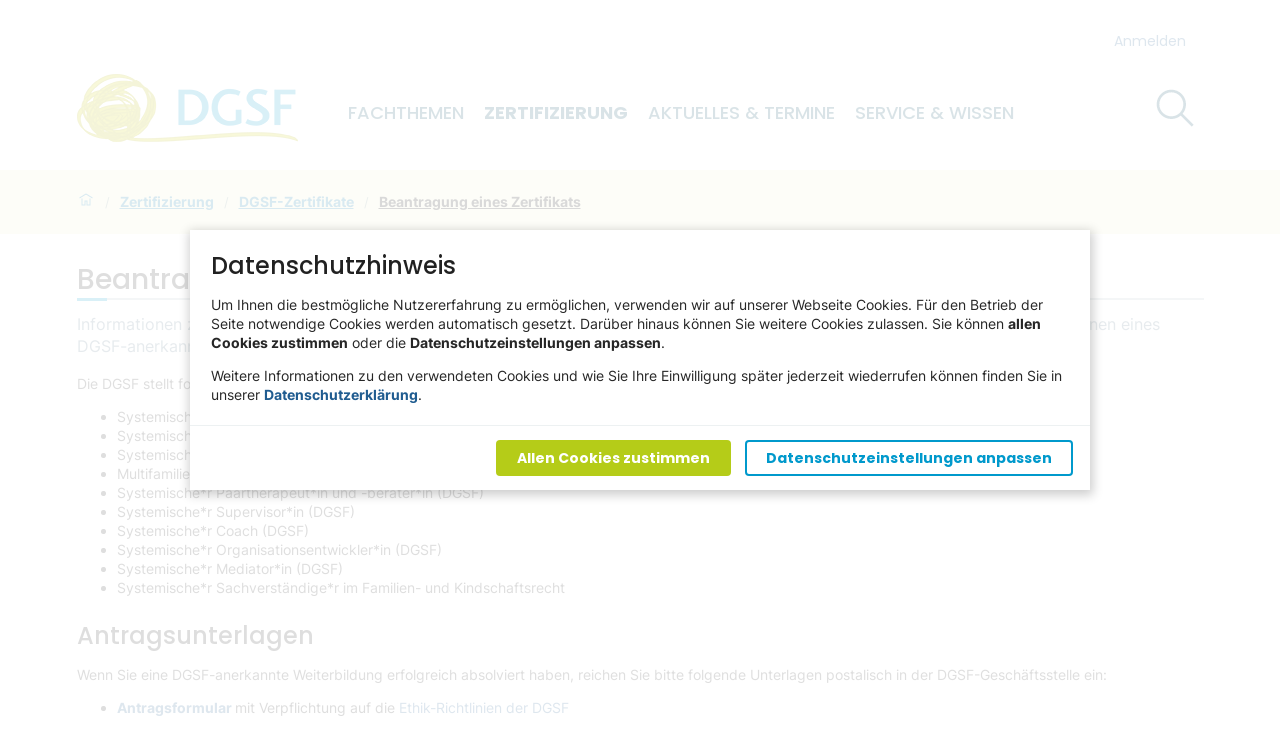

--- FILE ---
content_type: text/html; charset=utf-8
request_url: https://dgsf.org/zertifizierung/dgsf/Antrag
body_size: 36595
content:
<!doctype html>
              <html lang="en" data-reactroot=""><head><meta charSet="utf-8"/><title data-react-helmet="true">Beantragung eines Zertifikats</title><meta data-react-helmet="true" name="description" content="Informationen zu den Antragsunterlagen für die Zertifizierung, zum Prozedere und zur Höhe der Bearbeitungsgebühr für Absolvent*innen eines DGSF-anerkannten Weiterbildungsganges. "/><meta data-react-helmet="true" property="og:title" content="Beantragung eines Zertifikats"/><meta data-react-helmet="true" property="og:url" content="https://dgsf.org/zertifizierung/dgsf/Antrag"/><meta data-react-helmet="true" property="og:description" content="Informationen zu den Antragsunterlagen für die Zertifizierung, zum Prozedere und zur Höhe der Bearbeitungsgebühr für Absolvent*innen eines DGSF-anerkannten Weiterbildungsganges. "/><meta data-react-helmet="true" name="twitter:card" content="summary_large_image"/><script>window.env = {"RAZZLE_INTERNAL_API_PATH":"http:\u002F\u002Fdgsf-org_backend:8080\u002FPlone","RAZZLE_API_PATH":"https:\u002F\u002Fdgsf.org","apiPath":"https:\u002F\u002Fdgsf.org","publicURL":"https:\u002F\u002Fdgsf.org"};</script><link rel="icon" href="/favicon.ico" sizes="any"/><link rel="icon" href="/icon.svg" type="image/svg+xml"/><link rel="apple-touch-icon" sizes="180x180" href="/apple-touch-icon.png"/><link rel="manifest" href="/site.webmanifest"/><meta name="generator" content="Plone 6 - https://plone.org"/><meta name="viewport" content="width=device-width, initial-scale=1"/><meta name="apple-mobile-web-app-capable" content="yes"/><link data-chunk="client" rel="preload" as="style" href="/static/css/client.08c5fbec.chunk.css"/><link data-chunk="client" rel="preload" as="script" href="/static/js/runtime~client.044ee3d8.js"/><link data-chunk="client" rel="preload" as="script" href="/static/js/client.a91ab245.chunk.js"/><link data-chunk="client" rel="stylesheet" href="/static/css/client.08c5fbec.chunk.css"/></head><body class="view-viewview contenttype-document section-zertifizierung section-dgsf section-Antrag is-anonymous public-ui anon view-component openCookieBanner"><div role="navigation" aria-label="Toolbar" id="toolbar"></div><div id="main"><div class="skiplinks-wrapper" role="complementary" aria-label="skiplinks"><a class="skiplink" href="#view">Hauptinhalt überspringen</a><a class="skiplink" href="#navigation">Navigation überspringen</a><a class="skiplink" href="#footer">Footer überspringen</a></div><div role="banner" class="ui basic segment header-wrapper"><div class="ui container"><div class="header"><div class="search-bar"><div class="ui container"><form action="/search" class="ui form"><div class="field searchbox"><div class="ui transparent input"><input type="text" aria-label="Suche" name="SearchableText" value="" autoComplete="off" placeholder="Website durchsuchen" title="Suche"/></div><button aria-label="Suche"><svg xmlns="http://www.w3.org/2000/svg" viewBox="0 0 36 36" style="height:40px;width:auto;fill:currentColor" class="icon"><path fill-rule="evenodd" d="M7,16 C7,11.038 11.037,7 16,7 C20.963,7 25,11.038 25,16 C25,20.962 20.963,25 16,25 C11.037,25 7,20.962 7,16 L7,16 Z M32.707,31.293 L24.448,23.034 C26.039,21.125 27,18.673 27,16 C27,9.935 22.065,5 16,5 C9.935,5 5,9.935 5,16 C5,22.065 9.935,27 16,27 C18.673,27 21.125,26.039 23.034,24.448 L31.293,32.707 L32.707,31.293 Z"/></svg></button></div></form></div></div><div class="tools-search-wrapper"><div class="tools"><div class="ui pointing secondary right floated menu"><div class="item"><a aria-label="login" href="/login?return_url=http://dgsf-org_backend:8080/Plone/zertifizierung/dgsf/Antrag">Anmelden</a></div></div></div></div><div class="logo-nav-wrapper"><div class="logo"><a title="Website" href="/"><img title="Website" src="/static/media/Logo.26c87ff2.png" alt="Website" class="ui image"/></a></div><nav class="navigation" id="navigation" aria-label="navigation"><div class="hamburger-wrapper mobile tablet only"><button class="hamburger hamburger--spin" aria-label="Menü öffnen" title="Menü öffnen" type="button"><span class="hamburger-box"><span class="hamburger-inner"></span></span></button></div><div class="ui pointing secondary stackable computer large screen widescreen only menu"><a class="item" href="/themen">Fachthemen</a><a aria-current="page" class="item active" href="/zertifizierung">Zertifizierung</a><a class="item" href="/aktuell">Aktuelles &amp; Termine</a><a class="item" href="/service">Service &amp; Wissen</a></div></nav><div class="search"><button><svg xmlns="http://www.w3.org/2000/svg" viewBox="0 0 36 36" style="height:48px;width:auto;fill:currentColor" class="icon"><path fill-rule="evenodd" d="M7,16 C7,11.038 11.037,7 16,7 C20.963,7 25,11.038 25,16 C25,20.962 20.963,25 16,25 C11.037,25 7,20.962 7,16 L7,16 Z M32.707,31.293 L24.448,23.034 C26.039,21.125 27,18.673 27,16 C27,9.935 22.065,5 16,5 C9.935,5 5,9.935 5,16 C5,22.065 9.935,27 16,27 C18.673,27 21.125,26.039 23.034,24.448 L31.293,32.707 L32.707,31.293 Z"/></svg></button></div></div></div></div></div><div role="navigation" aria-label="Brotkrumen" class="ui secondary vertical segment breadcrumbs"><div class="ui container"><div class="ui breadcrumb"><a class="section" title="Startseite" href="/"><svg xmlns="http://www.w3.org/2000/svg" viewBox="0 0 36 36" style="height:18px;width:auto;fill:currentColor" class="icon"><g fill-rule="evenodd"><path d="M18 4.826L4.476 13.148 5.524 14.851 18 7.174 30.476 14.851 31.524 13.148zM25 27L21 27 21 19 15 19 15 27 11 27 11 15 9 15 9 29 17 29 17 21 19 21 19 29 27 29 27 15 25 15z"/></g></svg></a><div class="divider">/</div><a class="section" href="/zertifizierung">Zertifizierung</a><div class="divider">/</div><a class="section" href="/zertifizierung/dgsf">DGSF-Zertifikate</a><div class="divider">/</div><div class="active section">Beantragung eines Zertifikats</div></div></div></div><div class="ui basic segment content-area"><main><div id="view"><div id="page-document" class="ui container"><h1 class="documentFirstHeading">Beantragung eines Zertifikats</h1><p class="documentDescription">Informationen zu den Antragsunterlagen für die Zertifizierung, zum Prozedere und zur Höhe der Bearbeitungsgebühr für Absolvent*innen eines DGSF-anerkannten Weiterbildungsganges. </p><p></p><p><strong></strong></p><p>Die DGSF stellt folgende Zertifikate für Absolvent*innen DGSF-anerkannter Weiterbildungen aus</p><ul><li>Systemische*r Berater*in (DGSF)</li><li>Systemische*r TherapeutIn / Familientherapeut*in (DGSF)</li><li>Systemische*r Kinder- und Jugendlichentherapeut*in (DGSF)</li><li>Multifamilientherapeut*in (DGSF)</li><li>Systemische*r Paartherapeut*in und -berater*in (DGSF)</li><li>Systemische*r Supervisor*in (DGSF)</li><li>Systemische*r Coach (DGSF)</li><li>Systemische*r Organisationsentwickler*in (DGSF)</li><li>Systemische*r Mediator*in (DGSF)</li><li>Systemische*r Sachverständige*r im Familien- und Kindschaftsrecht</li></ul><h2 id="d0d2b0cd-ea2a-4cde-92fe-ce40f8b811e5">Antragsunterlagen</h2><p>Wenn Sie eine DGSF-anerkannte Weiterbildung erfolgreich absolviert haben, reichen Sie bitte folgende Unterlagen postalisch in der DGSF-Geschäftsstelle ein:</p><ul><li><strong><a href="/zertifizierung/dgsf/Antrag/antragsformular/">Antragsformular</a> </strong>mit Verpflichtung auf die <a href="/ueber-uns/ethik-richtlinien.htm">Ethik-Richtlinien der DGSF</a></li><li>alle Seiten Ihres Abschlusszertifikates vom Weiterbildungsinstitut</li><li>Bestätigung des Weiterbildungsinstitutes für den Zertifikatsantrag bitte im Original – Formblatt wird vom Weiterbildungsinstitut ausgestellt</li><li>Kopie des Hochschul-/Berufsabschlusses</li><li>Unterlagen, aus denen ersichtlich wird, dass Sie die Eingangsvoraussetzungen erfüllt haben – bei einer Vertiefungs-/Aufbauweiterbildung insbesondere das Zertifikat der Grundweiterbildung sowie ggf. einen Lebenslauf und/oder einen Nachweis über entsprechende Berufstätigkeit</li><li>ggf. Nachweis über Namensänderung</li></ul><p><em>Wir bitten Sie, auf den Versand per Einschreiben/Rückschein zu verzichten, da die Zustellung durch die Post mitunter länger dauern kann.</em> Fügen Sie bitte alle Unterlagen vollständig in gut lesbarer Kopie Ihrem Zertifizierungsantrag bei. Unterlagen aus vorausgegangenen Anträgen sind nicht für den Zugriff archiviert.<br/>Nähere Angaben zu den erforderlichen Nachweisen und Eingangsvoraussetzungen für Absolvent*innen von DGSF-anerkannten Weiterbildungen in Systemischer Beratung sowie Systemischer Therapie als Grund- und Aufbauweiterbildung finden Sie auf dem jeweiligen Informationsblatt.</p><ul><li><a href="/zertifizierung/dgsf/Antrag/informationsbaltt-sb/">Informationsblatt Systemische Beratung</a></li><li><a href="/zertifizierung/dgsf/Antrag/informationsblatt-ft/">Informationsblatt Systemische Therapie (Grund-/Aufbau)</a></li><li><a href="/zertifizierung/dgsf/Antrag/Antrag/info-systemische-paartherapie-beratung_10-2023.pdf/">Informationsblatt Anerkennung Systemische Paartherapie und -beratung </a>(Übergangsregelung bis 12/2025)</li></ul><h3 id="2b732539-42b3-4f1b-870a-327d21fa595e">Bearbeitungsgebühr</h3><p>Die Bearbeitungsgebühr pro Antrag beträgt:</p><ul><li>bei Anerkennungen in Systemischer Beratung, Systemischer Therapie/Familientherapie, Systemischer Kinder- und Jugendlichentherapie, Systemischer Paartherapie und -beratung, MFT - Multifamilientherapie, Systemischer Mediation oder Systemischer Sachverständigentätigkeit im Familien- und Kindschaftsrecht: <strong>100 Euro für DGSF-Mitglieder, 200 Euro für Nicht-Mitglieder</strong></li></ul><ul><li>bei Anerkennungen in Systemischer Supervision, Systemischem Coaching oder Systemischer Organisationsentwicklung: <strong>200 Euro für DGSF-Mitglieder, 300 Euro für Nicht-Mitglieder</strong></li></ul><p>Mit dem Zertifizierungsantrag können Sie parallel einen Antrag auf Mitgliedschaft<a href="/ueber-uns/mitgliedschaft"> in der DGSF</a> stellen. Falls Sie kein Mitglied werden wollen, teilen Sie uns das bitte kurz im <a href="/zertifizierung/dgsf/Antrag/antragsformular/@@download/file" download=""><strong>Antragsformular</strong></a> mit.</p><h3 id="5174644c-eb14-4877-9181-a7a6d3e4ecd4">Überweisung der Bearbeitungsgebühr</h3><p>Bitte überweisen Sie die Bearbeitungsgebühr für die Prüfung des Antrags erst nachdem Sie eine Eingangsbestätigung erhalten haben - unter Angabe der Anerkennungs-Nummer. Vielen Dank!</p><h3 id="2f3a231f-453a-4d4a-acc8-44594459244d">Bearbeitungszeit</h3><p>Die DGSF-Geschäftsstelle prüft die eingegangenen Unterlagen auf Vollständigkeit und sendet Ihnen in der Regel innerhalb von 14 Tagen eine Eingangsbestätigung postalisch zu. Die Bearbeitungszeit kann – falls Nachforderungen erforderlich sind – bis zu drei Monate betragen. Von telefonischen Rückfragen zum Bearbeitungsstand bitten wir abzusehen.</p><div class="block separator"><div class="line"></div></div><h2 id="d5bbdf65-fb84-440c-9d72-ae65e5cec7bc">DAF-Zertifikat / DFS-Zertifikat - Umschreibung</h2><p></p><p><strong>Umschreibung von Zertifikaten der Vorgängerverbände DAF und DFS</strong></p><p>Die Deutsche Arbeitsgemeinschaft für Familientherapie (DAF) und der Dachverband für Familientherapie und systemisches Arbeiten (DFS) haben sich im September 2000 zur Deutschen Gesellschaft für Systemische Therapie, Beratung und Familientherapie (DGSF) zusammengeschlossen.</p><p>Auf Antrag schreibt die DGSF entsprechende Zertifikate um. Die Bearbeitungsgebühr beträgt für Mitglieder 12 Euro, für Nichtmitglieder 25 Euro. Bitte reichen Sie hierfür einen formlosen Antrag mit Kopie des DAF- oder DFS-Zertifikats an die DGSF-Geschäftsstelle.</p><div class="block separator"><div class="line"></div></div><h2 id="e669f959-fabe-4989-88a6-6c3663361ccb">Weiterbildungsgänge ohne DGSF-Anerkennung (Möglichkeit: Quereinstieg)</h2><p></p><p>Absolvent*innen von nicht DGSF-anerkannten Weiterbildungsgängen können nach dem Beschluss der Mitgliederversammlung vom 6.10.2005 nicht mehr von der DGSF zertifiziert werden.<br/>Sie haben aber die Möglichkeit, sich an ein Weiterbildungsinstitut mit DGSF-anerkannten Weiterbildungen zu wenden und mit diesem über Möglichkeiten und Bedingungen eines Quereinstiegs oder einer anderen Form der Nachqualifikation zu verhandeln und somit die Voraussetzungen für die DGSF-Anerkennung zu erlangen.<br/>Wenn der von Ihnen absolvierte Weiterbildungsgang so oder ähnlich in späteren Jahren eine DGSF-Anerkennung erlangt hat, ist eine Zertifizierung durch die DGSF weiterhin möglich, wenn das verantwortliche Institut bescheinigt, dass die Weiterbildung in allen Punkten der später anerkannten entspricht oder die fehlenden Leistungen im Anschluss an die Weiterbildung nachgeholt wurden.</p><p>Information darüber, welche Weiterbildungsgänge von der DGSF anerkannt sind, finden Sie unter &quot;<a href="/suche/weiterbildungsinstitute-1">Weiterbildungsinstitute</a>&quot;.</p><div class="block separator"><div class="line"></div></div><h2 id="2abf6994-b13b-4d3d-a74d-ec19a632fec8">Datenschutzhinweise</h2><p><strong>Die nachfolgenden Datenschutzhinweise geben Ihnen einen Überblick über die Erhebung, Speicherung und Verarbeitung Ihrer personenbezogenen Daten durch die DGSF auf Grundlage Ihres Zertifikatsantrages.</strong></p><p>Verantwortlich für die Datenverarbeitung ist:</p><p>Geschäftsführung der Deutschen Gesellschaft für Systemische Therapie, Beratung und Familientherapie (DGSF) e. V.<br/>Postanschrift / Geschäftsstelle:<br/>Jakordenstraße 23, 50668 Köln<br/>Tel.: 0221 168860-0<br/>Fax: 0221 168860-20<br/>E-Mail: <a href="mailto:info@dgsf.org" rel="noopener noreferrer">info|at|dgsf.org</a></p><p>Wir erheben, speichern und verarbeiten Ihre personenbezogenen Daten im Rahmen unserer Zertifikatsverwaltung auf Grundlage Ihres Zertifikatsantrages für die Vergabe von markenrechtlich geschützten Lizenzen (Zertifikaten).</p><p>Ihre Daten werden nach Widerruf, Rückgabe oder anderer Beendigung der Zertifikatsberechtigung gelöscht.</p><p>Rechtsgrundlage dieser Datenverarbeitung ist insbesondere Art. 6 Abs. 1 Buchst. b) und f) der Verordnung (EU) 2016/679 (DSGVO), das Bundesdatenschutzgesetz (BDSG) sowie das Landesdatenschutzgesetz (DSG NRW).</p><p>Wir geben Ihre Daten ohne Ihr Einverständnis nicht an Dritte weiter, sofern es gesetzliche Bestimmungen nicht erfordern oder dies auf vertraglicher Grundlage geschieht.</p><p>Insofern die gesetzlichen Voraussetzungen vorliegen, haben Sie nach der Datenschutz-Grundverordnung folgende Rechte:</p><ul><li>Auskunft über die zu Ihrer Person gespeicherten Daten (Art. 15 DSGVO)</li><li>Berichtigung unrichtiger personenbezogener Daten (Art. 16 DSGVO)</li><li>Löschung personenbezogener Daten (Art. 17 DSGVO)</li><li>Einschränkung der Verarbeitung (Art. 18 DSGVO)</li><li>Widerspruch gegen die Verarbeitung (Art. 21 DSGVO)</li></ul><p>Anfragen, Widersprüche oder einen Widerruf richten Sie bitte an den o. g. Verantwortlichen.</p><p>In den Rechtsvorschriften der Bundesrepublik Deutschland oder des Landes NRW kann vorgesehen sein, dass die nach der Datenschutz-Grundverordnung bestehenden Rechte beschränkt werden (Art. 23 DSGVO). Sollten Sie von Ihren oben genannten Rechten Gebrauch machen, prüft die DGSF, ob die gesetzlichen Voraussetzungen hierfür im Einzelfall erfüllt sind.</p><ul><li><a href="/zertifizierung/dgsf/Antrag/datenschutzhinweise-1/">Die Datenschutzhinweise hier als pdf-Datei zum Download</a></li></ul></div></div></main></div><footer><div class="footer"><div class="ui vertical padded center aligned segment"><div class="ui container"><div class="text"><span>Deutsche Gesellschaft für Systemische Therapie, Beratung und Familientherapie e. V.</span><span>Jakordenstraße 23 · 50668 Köln · +49 (0) 221 168860-0 · <a href="mailto:info@dgsf.org">info@dgsf.org</a></span></div><div class="links"><span class="item impressum"><a href="/impressum">Impressum</a></span><span class="item bordered"><a href="/datenschutz">Datenschutzerklärung</a></span></div><div class="logo"><a title="Website" href="/"><img title="Website" src="/static/media/LangLogo.aacfa3fa.png" alt="Website" class="ui image"/></a></div><span class="copyright">© DGSF <!-- -->2025</span></div></div></div></footer><div class="Toastify"></div></div><div id="sidebar"></div><script charSet="UTF-8">window.__data={"router":{"location":{"pathname":"\u002Fzertifizierung\u002Fdgsf\u002FAntrag","search":"","hash":"","state":undefined,"key":"l0pbbr","query":{}},"action":"POP"},"intl":{"defaultLocale":"en","locale":"de","messages":{"\u003Cp\u003EAdd some HTML here\u003C\u002Fp\u003E":"\u003Cp\u003EHTML hier einfügen\u003C\u002Fp\u003E","Account Registration Completed":"Die Registrierung Ihres Zugangs wurde erfolgreich abgeschlossen.","Account activation completed":"Passwort gesetzt.","Action":"Aktion","Action changed":"","Action: ":"","Actions":"Aktionen","Activate and deactivate":"Aktiviern und Deaktivieren","Active":"","Active content rules in this Page":"","Add":"Hinzufügen","Add (object list)":"Hinzufügen","Add Addons":"Add-on hinzufügen","Add Content":"Inhalte hinzufügen","Add Content Rule":"","Add Rule":"","Add Translation…":"Übersetzung hinzufügen…","Add User":"Benutzer hinzufügen","Add a description…":"Beschreibung hinzufügen…","Add a new alternative url":"","Add action":"","Add block":"Block hinzufügen","Add block…":"Block hinzufügen","Add condition":"","Add content rule":"","Add criteria":"Kriterien hinzufügen","Add date":"Datum hinzufügen","Add field":"Feld hinzufügen","Add fieldset":"Fieldset hinzufügen","Add group":"Gruppe hinzufügen","Add new content type":"Neuen Inhaltstypen hinzufügen","Add new group":"Neue Gruppe hinzufügen","Add new user":"Neuen Benutzer hinzufügen","Add to Groups":"Zu Gruppe hinzufügen","Add users to group":"Benutzer zu Gruppe hinzufügen","Add vocabulary term":"Neuen Term hinzufügen","Add {type}":"{type} hinzufügen","Add-Ons":"","Add-on Configuration":"Konfiguration von Erweiterungen","Add-ons":"","Add-ons Settings":"Einstellungen Add-ons","Added":"","Additional date":"Zusätzliches Datum","Addon could not be installed":"","Addon could not be uninstalled":"","Addon could not be upgraded":"","Addon installed succesfuly":"","Addon uninstalled succesfuly":"","Addon upgraded succesfuly":"","Album view":"Album","Alias":"","Alias has been added":"","Alignment":"Ausrichtung","All":"Alle","All content":"Alle Inhalte","All existing alternative urls for this site":"","Alphabetically":"alphabetisch","Alt text":"Alternative Text","Alt text hint":"","Alt text hint link text":"","Alternative url path (Required)":"","Alternative url path must start with a slash.":"","Alternative url path → target url path (date and time of creation, manually created yes\u002Fno)":"","Applied to subfolders":"","Applies to subfolders?":"","Apply to subfolders":"","Apply working copy":"Arbeitskopie anwenden","Are you sure you want to delete this field?":"Sind Sie sicher, dass Sie dieses Feld löschen möchten?","Are you sure you want to delete this fieldset including all fields?":"Sind Sie sicher, dass Sie dieses Fieldset löschen möchten?","Ascending":"Aufsteigend","Assignments":"","Available":"Verfügbar","Available content rules:":"","Back":"Zurück","Base":"Basis","Base search query":"Basis Suchfilter","Block":"Block","Both email address and password are case sensitive, check that caps lock is not enabled.":"Sowohl E-Mail Adresse als auch Passwort unterscheiden zwischen Groß- und Kleinschreibung, stellen Sie sicher dass die Hochstelltaste nicht aktiviert ist.","Breadcrumbs":"Brotkrumen","Browse":"Durchsuchen","Browse the site, drop an image, or type an URL":"Seite durchsuchen, Bild ablegen oder URL eingeben","By default, permissions from the container of this item are inherited. If you disable this, only the explicitly defined sharing permissions will be valid. In the overview, the symbol {inherited} indicates an inherited value. Similarly, the symbol {global} indicates a global role, which is managed by the site administrator.":"Standardmäßig werden die Berechtigungen von einem Ordner auf die in ihm befindlichen Artikel vererbt. Wenn Sie dies deaktivieren, sind nur die explizit definierten Zugriffsberechtigungen gültig. In der Übersicht zeigt das Symbol ${image_confirm_icon} einen ererbten Wert an. Das Symbol ${image_link_icon} zeigt eine globale Funktion an, die vom Administrator verwaltet wird.","By deleting this item, you will break links that exist in the items listed below. If this is indeed what you want to do, we recommend that remove these references first.":"","Cache Name":"Cache Name","Can not edit Layout for \u003Cstrong\u003E{type}\u003C\u002Fstrong\u003E content-type as it doesn't have support for \u003Cstrong\u003EVolto Blocks\u003C\u002Fstrong\u003E enabled":"Layout für \u003Cstrong\u003E{type}\u003C\u002Fstrong\u003E kann nicht verändert werden, da das \u003Cstrong\u003EVolto Blocks\u003C\u002Fstrong\u003E-Behavior nicht für diesen Inhaltstyp aktiviert ist","Can not edit Layout for \u003Cstrong\u003E{type}\u003C\u002Fstrong\u003E content-type as the \u003Cstrong\u003EBlocks behavior\u003C\u002Fstrong\u003E is enabled and \u003Cstrong\u003Eread-only\u003C\u002Fstrong\u003E":"Layout für \u003Cstrong\u003E{type}\u003C\u002Fstrong\u003E kann nicht verändert werden, da das \u003Cstrong\u003EVolto Blocks\u003C\u002Fstrong\u003E-Behavior auf nur-lesend gesetzt ist","Cancel":"Abbrechen","Cell":"Zelle","Center":"","Change Note":"Änderungsnotiz","Change Password":"Passwort ändern","Change State":"Arbeitsablauf-Status ändern","Change workflow state recursively":"Arbeitsablauf-Status für alle Unterobjekte ebenfalls ändern","Changes applied.":"Änderungen durchgeführt.","Changes saved":"Änderungen gespeichert","Changes saved.":"Änderungen gespeichert.","Checkbox":"Checkbox","Choices":"Auswahlfeld","Choose Image":"Bild auswählen","Choose Target":"Ziel auswählen","Choose a file":"Datei auswählen","Clear":"Löschen","Clear filters":"Filter entfernen","Click to download full sized image":"Klicken um das Bild in der vollen Größe runterzuladen","Close":"Schließen","Close menu":"Menu schließen","Code":"Code","Collapse item":"Element einklappen","Collection":"Kollektion","Color":"Farbe","Comment":"Kommentar","Commenter":"Kommentarautor","Comments":"Kommentare","Compare":"Vergleichen","Condition changed":"","Condition: ":"","Configuration Versions":"","Configure Content Rule":"","Configure Content Rule: {title}":"","Configure content rule":"","Confirm password":"Passwort bestätigen","Connection refused":"Verbindung abgelehnt","Contact form":"Kontaktformular","Contained items":"Enthaltene Elemente","Content":"Inhalt","Content Rule":"","Content Rules":"","Content rules for {title}":"","Content rules from parent folders":"","Content type created":"Inhaltstyp erstellt","Content type deleted":"Inhaltstyp gelöscht","Contents":"Inhalte","Controls":"Einstellungen","Copy":"Kopieren","Copy blocks":"Blöcke kopieren","Copyright":"Urheberrecht","Copyright statement or other rights information on this item.":"Informationen über die Urheber- und Nutzungsrechte an diesem Artikel.","Create working copy":"Arbeitskopie erstellen","Created by {creator} on {date}":"Erstellt von {creator} am {date}","Created on":"Erstellt am","Creator":"Ersteller","Creators":"Ersteller","Criteria":"Kriterium","Current active configuration":"","Current filters applied":"Ausgewählte Filter","Current password":"Aktuelles Passwort","Cut":"Ausschneiden","Cut blocks":"Blöcke ausschneiden","Daily":"Täglich","Database":"","Database Information":"Datenbankinformationen","Database Location":"Speicheort Datenbank","Database Size":"Größe Datenbank","Database main":"Datenbank","Date":"Datum","Date (newest first)":"Datum (neustes zuerst)","Default":"Standard","Default view":"Standard","Delete":"Löschen","Delete Group":"Gruppe löschen","Delete Type":"Inhaltstype löschen","Delete User":"Benutzer löschen","Delete action":"","Delete blocks":"Blöcke löschen","Delete col":"Spalte löschen","Delete condition":"","Delete row":"Zeile löschen","Deleted":"","Depth":"Tiefe","Descending":"Absteigend","Description":"Beschreibung","Diff":"Unterschied","Difference between revision {one} and {two} of {title}":"Unterschied zwischen Version {one} and {two} von {title}","Disable":"","Disable apply to subfolders":"","Disabled":"","Disabled apply to subfolders":"","Distributed under the {license}.":"Lizensiert unter der {license}.","Divide each row into separate cells":"Jede Zeile in einzelne Zellen teilen","Do you really want to delete the following items?":"Möchten Sie den Artikel wirklich löschen?","Do you really want to delete the group {groupname}?":"Möchten Sie die Gruppe {groupname} wirklich löschen?","Do you really want to delete the type {typename}?":"Möchten Sie den Inhaltstyp {typename} wirklich löschen?","Do you really want to delete the user {username}?":"Möchten Sie den Nutzer {username} wirklich löschen?","Do you really want to delete this item?":"Möchten Sie den Artikel wirklich löschen?","Document":"Seite","Document view":"Seite","Download Event":"","Drag and drop files from your computer onto this area or click the “Browse” button.":"Ziehen Sie Dateien von Ihrem Computer auf diesen Bereich oder drücken Sie den “Durchsuchen”-Knopf.","Drop file here to replace the existing file":"Datei hier ablegen um die bestehende Datei zu ersetzen","Drop file here to upload a new file":"Datei hier ablegen um eine neue Datei hochzuladen","Drop files here ...":"Datei hier ablegen um die bestehende Datei zu ersetzen","Dry run selected, transaction aborted.":"","E-mail":"E-Mail","E-mail addresses do not match.":"E-Mail-Adressen stimmen nicht überein.","Edit":"Bearbeiten","Edit Rule":"","Edit comment":"Kommentar bearbeiten","Edit field":"Feld bearbeiten","Edit fieldset":"Fieldset bearbeiten","Edit recurrence":"Wiederkehrende Einstellungen bearbeiten","Edit values":"Werte bearbeiten","Edit {title}":"{title} bearbeiten","Email":"Email","Email sent":"E-Mail versendet","Embed code error, please follow the instructions and try again.":"Fehler beim Einbinden des Google Maps Codes. Bitte lesen Sie die Anweisungen und stellen Sie sicher dass Sie den korrekten Code verwenden.","Empty object list":"Leere Liste von Elementen","Enable":"","Enable editable Blocks":"Aktiviere bearbeitbare Blocks","Enabled":"","Enabled here?":"","Enabled?":"","End Date":"Enddatum","Enter URL or select an item":"URL eingeben oder Objekt auswählen","Enter a username above to search or click 'Show All'":"Benutzername oben eingeben oder auf 'Alle anzeigen' klicken","Enter an email address. This will be your login name. We respect your privacy, and will not give the address away to any third parties or expose it anywhere.":"Tragen Sie Ihre E-Mail-Adresse ein, mit der Sie sich künftig anmelden müssen. Wir respektieren den Datenschutz und werden die E-Mail-Adresse nicht an Dritte weitergeben und auch nirgends anzeigen.","Enter full name, e.g. John Smith.":"Tragen Sie bitte Ihren vollen Namen ein.","Enter map Embed Code":"Karten-Einbettungscode eingeben","Enter the absolute path of the target. The path must start with '\u002F'. Target must exist or be an existing alternative url path to the target.":"","Enter the absolute path where the alternative url should exist. The path must start with '\u002F'. Only urls that result in a 404 not found page will result in a redirect occurring.":"","Enter your current password.":"Geben Sie Ihr aktuelles Passwort ein.","Enter your email for verification.":"","Enter your new password. Minimum 5 characters.":"Geben Sie ihr neues Passwort ein. Mindestens 5 Zeichen.","Enter your username for verification.":"","Error":"Fehler","ErrorHeader":"","Event":"","Event listing":"Termine","Event view":"Termin","Exclude from navigation":"Von der Navigation ausschließen","Exclude this occurence":"Dieses Datum ausschließen","Excluded from navigation":"Von Navigation ausgeschlossen","Existing alternative urls for this item":"","Expand sidebar":"Sidebar vergrößern","Expiration Date":"Ablaufdatum","Expiration date":"Ablaufdatum","Expired":"Abgelaufen","External URL":"Externe URL","Facet":"Facette","Facet widget":"Facetten-Widget","Facets":"Facetten","Facets on left side":"Facetten links","Facets on right side":"Facetten rechts","Facets on top":"Facetten oben","Failed To Undo Transactions":"","Field":"Feld","File":"Datei","File size":"Dateigröße","File view":"Datei","Filename":"Dateiname","Filter Rules:":"","Filter by prefix":"","Filter users by groups":"Filtere Benutzer via Gruppenmitgliedschaft","Filter…":"Filter…","First":"Erster Tag des Monats","Fixed width table cells":"Zellen mit fester Breite","Fold":"Einklappen","Folder":"Ordner","Folder listing":"Ordner","Forbidden":"Verboten","Fourth":"Vierter","From":"E-Mail","Full":"Volle Breite","Full Name":"Vor- und Nachname","Fullname":"Name","GNU GPL license":"GNU-GPL-Lizenz","General":"Allgemein","Global role":"Globale Rolle","Google Maps Embedded Block":"Google Maps Block","Group":"Gruppe","Group created":"Gruppe erstellt","Group roles updated":"Gruppenrollen aktualisiert","Groupname":"Gruppenname","Groups":"Gruppen","Groups are logical collections of users, such as departments and business units. Groups are not directly related to permissions on a global level, you normally use Roles for that - and let certain Groups have a particular role. The symbol{plone_svg}indicates a role inherited from membership in another group.":"Gruppen sind Kollektionen von Nutzern, wie z.B. Abteilungen oder Organisationseinheiten. Berechtigungen werden normalerweise nicht global an Gruppen vergeben, sondern eher an Rollen, und dann haben Gruppen eine bestimmte Rolle. Das Symbol {plone_svg} zeigt an, dass eine Rolle von einer anderen Gruppe geerbt wird.","Header cell":"Kopfzeile","Headline":"Überschrift","Headline level":"Überschrift","Hidden facets will still filter the results if proper parameters are passed in URLs":"Verteckte Facetten können die Ergebnisse weiterhin filtern, wenn die entsprechenden Parameter in der URL angehängt werden","Hide Replies":"Antworten ausblenden","Hide facet?":"Facette verstecken","History":"Historie","History Version Number":"Historie Versionsnummer","History of {title}":"Historie von {title}","Home":"Startseite","ID":"ID","If all of the following conditions are met:":"","If selected, this item will not appear in the navigation tree":"Bestimmt, ob der Artikel nicht in der Navigation auftauchen soll.","If this date is in the future, the content will not show up in listings and searches until this date.":"Falls das Datum in der Zukunft liegt wird der Inhalt in Auflistungen und bei der Suche nicht auftauchen, bis zu dem Datum.","If you are certain this user has abandoned the object, you may unlock the object. You will then be able to edit it.":"Wenn Sie sicher sind dass das Objekt nicht mehr aktiv von einem anderen Nutzer verwendet wird, können Sie die Sperrung aufheben. Danach können Sie das Objekt bearbeiten.","If you are certain you have the correct web address but are encountering an error, please contact the {site_admin}.":"Wenn Sie sicher sind, dass Sie die richtige Adresse eingegeben haben, kontaktieren Sie bitte den {site_admin}.","Image":"Bild","Image gallery":"Bildergalerie","Image size":"","Image view":"Bild","Include this occurence":"Datum einbeziehen","Info":"Information","InfoUserGroupSettings":"Sie haben die Option 'viele Benutzer' oder 'viele Gruppen' gewählt. Deshalb erwartet das Panel die Eingabe eines Suchwerts und die Auswahl eines Gruppen-Filters um Benutzer und Gruppen zu zeigen. Wenn Sie im Panel umgehend alle Benutzer und Gruppen sehen möchten, dann wechseln Sie bitte zu den Benutzer- und Gruppeneinstellungen und ändern die Einstellungen. Links finden Sie einen Link.","Inherit permissions from higher levels":"Berechtigungen von übergeordneten Ordnern übernehmen","Inherited value":"Geerbter Wert","Insert col after":"Spalte dahinter einfügen","Insert col before":"Spalte davor einfügen","Insert row after":"Zeile dahinter einfügen","Insert row before":"Zeile davor einfügen","Install":"Installieren","Installed":"Installiert","Installed version":"Installierte Version","Installing a third party add-on":"","Interval Daily":"Täglich","Interval Monthly":"Monatlich","Interval Weekly":"Wöchentlich","Interval Yearly":"Jährliches Intervall","Invalid Block":"Ungültiger Block - Wird beim Speichern entfernt","Item batch size":"Batch-Anzahl","Item succesfully moved.":"Objekt wurde erfolgreich verschoben.","Item(s) copied.":"Objekt(e) kopiert.","Item(s) cut.":"Objekt(e) ausgeschnitten.","Item(s) has been updated.":"Objekt(e) wurde(n) aktualisiert","Item(s) pasted.":"Artikel eingefügt.","Item(s) state has been updated.":"Der Status der Objekte wurde aktualisiert.","Items":"Elemente","Items must be unique.":"Auswahl muss eindeutig sein.","Items to be deleted:":"","Label":"Label","Language":"Sprache","Language independent field.":"","Large":"","Last":"Letzter","Last comment date":"Letztes Kommentierdatum","Last modified":"Letzte Änderung","Latest available configuration":"","Latest version":"Letzte Version","Layout":"Layout","Lead Image":"Lead-Bild","Left":"","Link":"Link","Link more":"'Mehr' Link","Link redirect view":"Link","Link title":"Linktitel","Link to":"Link auf","Link translation for":"Übersetzung verbinden","Listing":"Auflistung","Listing view":"Auflistung","Load more":"Mehr laden","Loading":"lädt","Log In":"Anmelden","Log in":"Anmelden","Logged out":"Abgemeldet","Login":"Einloggen","Login Failed":"Login fehlgeschlagen","Login Name":"Benutzername","Logout":"Ausloggen","Made by {creator} on {date}. This is not a working copy anymore, but the main content.":"Erstellt von {creator} am {date}. Diese Seite ist keine Arbeitskopie mehr sondern die Live-Seite.","Make the table compact":"Tabelle komprimieren","Manage Translations":"Übersetzungen verwalten","Manage content…":"","Manage translations for {title}":"Übersetzungen für {} verwalten","Manual":"","Manually or automatically added?":"","Maps":"","Maps URL":"Karten URL","Maximum length is {len}.":"Maximale Länge ist {len}.","Maximum value is {len}.":"Maximaler Wert ist {len}","Medium":"","Membership updated":"Gruppenmitgliedschaft aktualisiert","Message":"Nachricht","Minimum length is {len}.":"Minimale Länge ist {len}","Minimum value is {len}.":"Minimaler Wert ist {len}","Moderate Comments":"Kommentare moderieren","Moderate comments":"Kommentare moderieren","Monday and Friday":"Montag und Freitag","Month day":"Tag des Monats","Monthly":"Monatlich","More":"Mehr","More information about the upgrade procedure can be found in the documentation section of plone.org in the Upgrade Guide.":"","Mosaic layout":"Mosaic","Move down":"","Move to bottom of folder":"Ans Ende verschieben","Move to top of folder":"An den Anfang verschieben","Move up":"","Multiple choices?":"Mehrfachauswahl?","My email is":"Meine E-Mail ist","My username is":"Mein Benutzername ist","Name":"Name","Narrow":"","Navigate back":"Zurück navigieren","Navigation":"Navigation","New password":"Neues Passwort","News Item":"Nachricht","News item view":"Nachricht","No":"Nein","No Transactions Found":"","No Transactions Selected":"","No Transactions Selected To Do Undo":"","No Video selected":"","No addons found":"Keine Add-ons installiert.","No connection to the server":"","No image selected":"","No image set in Lead Image content field":"Im Feld 'Lead-Bild' wurde kein Bild gesetzt.","No image set in image content field":"Im Feld 'Bild' wurde kein Bild gesetzt","No items found in this container.":"Keine Elemente gefunden","No items selected":"Kein Element ausgewählt","No map selected":"Keine Karte ausgewählt","No occurences set":"Kein Datum gesetzt","No options":"Keine Option","No results found":"Keine Ergebnisse gefunden","No results found.":"Keine Ergebnisse gefunden.","No selection":"Keine Auswahl","No uninstall profile":"Kein Deinstallationsprofil","No user found":"Kein Benutzer gefunden","No value":"Kein Wert","No workflow":"Kein Workflow","None":"Nicht vorhanden","Note":"","Note that roles set here apply directly to a user. The symbol{plone_svg}indicates a role inherited from membership in a group.":"Rollen gelten für diesen Nutzer. Das Zeichen {plone_svg} zeigt an dass eine Rolle von einer Gruppenzugehörigkeit geerbt wird.","Number of active objects":"Anzahl aktive Objekte","Object Size":"Grösse","Occurences":"Vorkommen","Ok":"OK","Only lowercase letters (a-z) without accents, numbers (0-9), and the characters \"-\", \"_\", and \".\" are allowed.":"Nur Kleinbuchstaben (a-z) ohne Umlaute oder Sonderzeichen, Zahlen (0-9) und die beiden Zeichen \"-\" und \"_\", und \".\" sind erlaubt.","Open in a new tab":"In neuem Tab öffnen","Open menu":"Menü öffnen","Open object browser":"Objekt-Browser öffnen","Origin":"Quelle","Page":"Seite","Parent fieldset":"Eltern-Fieldset","Password":"Passwort","Password reset":"Passwort zurücksetzen","Passwords do not match.":"Die Passwörter stimmen nicht überein.","Paste":"Einfügen","Paste blocks":"Blöcke einfügen","Perform the following actions:":"","Permissions have been updated successfully":"Berechtigungen wurden erfolgreich aktualisiert","Permissions updated":"Berechtigungen aktualisiert","Personal Information":"Persönliche Informationen","Personal Preferences":"Meine Einstellungen","Personal tools":"Persönliche Einstellungen","Persons responsible for creating the content of this item. Please enter a list of user names, one per line. The principal creator should come first.":"Eine Liste von Personen, die an der Erstellung dieses Artikels beteiligt waren. Bitte geben Sie einen Benutzernamen pro Zeile ein. Der Hauptverantwortliche sollte zuerst genannt werden.","Please continue with the upgrade.":"","Please ensure you have a backup of your site before performing the upgrade.":"","Please enter a valid URL by deleting the block and adding a new video block.":"Geben Sie eine gültige URL ","Please enter the Embed Code provided by Google Maps -\u003E Share -\u003E Embed map. It should contain the \u003Ciframe\u003E code on it.":"Bitte geben sie den Einbettungscode von Google Maps ein. Klicken Sie auf 'Teilen' und dann 'Karte einbetten'. Der Code sollte ein '\u003Ciframe\u003E'-Element enthalten.","Please fill out the form below to set your password.":"Bitte füllen Sie das unten stehende Formular aus, um Ihr Passwort neu zu setzen.","Please search for users or use the filters on the side.":"Bitte verwenden Sie das Suchfeld oder die Filter um Benutzer anzuzeigen.","Please upgrade to plone.restapi \u003E= 8.24.0.":"Bitte upgraden auf plone.restapi \u003E= 8.24.0.","Plone Foundation":"Plone Foundation","Plone Site":"Website","Plone{reg} Open Source CMS\u002FWCM":"Plone{reg} Open Source Content Management System","Position changed":"","Possible values":"Mögliche Werte","Potential link breakage":"","Powered by Plone & Python":"Powered by Plone & Python","Preferences":"Einstellungen","Prettify your code":"Quellcode aufräumen","Preview":"Vorschau","Preview Image URL":"URL Vorschaubild","Profile":"Profil","Properties":"Eigenschaften","Publication date":"Freigabedatum","Publishing Date":"Freigabedatum","Query":"Anfrage","Re-enter the password. Make sure the passwords are identical.":"Geben Sie das gleiche Passwort erneut ein.","Read More…":"Mehr…","Rearrange items by…":"Elemente sortieren nach…","Recurrence ends":"Ende des wiederkehrenden Vorkommens","Recurrence ends after":"Wiederkehrendes Vorkommen endet nach","Recurrence ends on":"Wiederkehrendes Vorkommen endet am","Redo":"","Reduce complexity":"Komplexität vereinfachen","Register":"Registrieren","Registration form":"Registrierungsformular","Relevance":"Relevanz","Remove":"","Remove item":"Element entfernen","Remove recurrence":"Wiederkehrende Einstellung entfernen","Remove selected":"","Remove term":"Entferne Term","Remove users from group":"Trage Benutzer aus Gruppe aus","Remove working copy":"Arbeitskopie löschen","Rename":"Umbenennen","Rename Items Loading Message":"Umbenennen-Modal lädt","Rename items":"Artikel umbenennen","Repeat":"Wiederholen","Repeat every":"Wiederhole jeden","Repeat on":"Wiederhole am","Replace existing file":"Bestehende Datei ersetzen","Reply":"Antworten","Required":"Notwendig","Required input is missing.":"Notwendige Eingabe fehlt.","Reset term title":"Setze Titel zurück","Results limit":"Anzahl der Ergebnisse einschränken","Results preview":"Ergebnisvorschau","Results template":"Variante Suchergebnisliste","Reversed order":"Sortierreihenfolge umkehren","Revert to this revision":"Die aktuelle Version durch diese ersetzen","Review state":"Arbeitsablauf","Richtext":"Richtext","Right":"","Rights":"Rechte","Roles":"Rollen","Root":"Wurzel","Rule added":"","Rule enable changed":"","Rules":"","Rules execute when a triggering event occurs. Rule actions will only be invoked if all the rule's conditions are met. You can add new actions and conditions using the buttons below.":"","Save":"Speichern","Save recurrence":"Wiederkehrende Einstellung speichern","Saved":"","Schema":"Schema","Schema updates":"Aktualisierungen Schema","Search":"Suche","Search SVG":"Suchen","Search Site":"Website durchsuchen","Search block":"Such-Block","Search button label":"Label Such-Button","Search content":"Inhalte suchen","Search for user or group":"Nach Benutzer oder Gruppe suchen","Search group…":"Nach Gruppe suchen…","Search input label":"Label Suchfeld","Search results":"Suchergebnisse","Search results for {term}":"Suchergebnisse für {term}","Search users…":"Nach Nutzern suchen…","Searched for: \u003Cem\u003E{searchedtext}\u003C\u002Fem\u003E.":"","Second":"Zweiter","Section title":"Abschnittstitel","Select":"Auswählen","Select a date to add to recurrence":"Wählen Sie ein Datum um ein wiederkehrendes Datum einzustellen","Select columns to show":"Anzuzeigende Spalten wählen","Select the transition to be used for modifying the items state.":"Arbeitsablauf-Status für Seite wählen.","Selected dates":"Ausgewählte Daten","Selected items":"Ausgewählte Objekte","Selected items - x of y":"Ausgewählte Objekte - x von y","Selection":"Auswahl","Select…":"Auswahl","Send":"Absenden","Send a confirmation mail with a link to set the password.":"","Set my password":"Passwort neu setzen","Set your password":"Setzen Sie Ihr Passwort","Settings":"Einstellungen","Sharing":"Freigabe","Sharing for {title}":"Freigabe für","Short Name":"Kurzname","Short name":"Kurzname","Show":"Zeige","Show All":"Alle anzeigen","Show Replies":"Antworten anzeigen","Show groups of users below":"Zeige die Gruppenmitgliedschaften der unten gezeigten Benutzer","Show item":"Elemente anzeigen","Show search button?":"Such-Button anzeigen?","Show search input?":"Such-Eingabe anzeigen?","Show sorting?":"Sortieroption anzeigen?","Show total results":"","Shrink sidebar":"Sidebar verkleinern","Shrink toolbar":"Toolbar verkleinern","Sign in to start session":"Loggen Sie sich ein","Site":"Website","Site Administration":"Website-Administrator","Site Setup":"Systemeinstellungen","Sitemap":"Sitemap","Size: {size}":"Grösse: {size}","Small":"","Sorry, something went wrong with your request":"Entschuldigung, ein Fehler ist beim Ausführen Ihrer Anfrage aufgetreten ","Sort By":"","Sort By:":"Sortieren nach:","Sort on":"Sortieren nach","Sort on options":"Sortieroptionen","Sort transactions by User-Name, Path or Date":"","Sorted":"","Source":"Quelle","Specify a youtube video or playlist url":"Geben Sie ein YouTube-Video oder eine YouTube-Playlist URL ein","Split":"Aufsplitten","Start Date":"Anfangsdatum","Start of the recurrence":"Anfangsdatum des wiederkehrenden Termins","Start password reset":"E-Mail anfordern","State":"Status","Status":"","Stop compare":"Vergleichsansicht verlassen","String":"Text","Stripe alternate rows with color":"Zeilen im Wechsel einfärben","Styling":"","Subject":"Betreff","Success":"Erfolg","Successfully Undone Transactions":"","Summary":"Zusammenfassung","Summary view":"Kurzfassung","Switch to":"Wechseln zu","Table":"Tabelle","Table of Contents":"Inhaltsverzeichnis","Tabular view":"Tabelle","Tags":"Tags","Tags to add":"Hinzuzufügende Tags","Tags to remove":"Zu entfernende Tags","Target":"Ziel","Target Path (Required)":"","Target memory size per cache in bytes":"Ziel-Speichergröße pro Cache in Bytes","Target number of objects in memory per cache":"Ziel-Anzahl von Objekten im Speicher pro Cache","Target url path must start with a slash.":"","Text":"Text","Thank you.":"Vielen Dank.","The Database Manager allow you to view database status information":"Der Datenbank-Manager zeigt Ihnen Status-Informationen zu der Datenbank","The backend is not responding, due to a server timeout or a connection problem of your device. Please check your connection and try again.":"","The backend is not responding, please check if you have started Plone, check your project's configuration object apiPath (or if you are using the internal proxy, devProxyToApiPath) or the RAZZLE_API_PATH Volto's environment variable.":"Das Backend beantwortet die Anfrage nicht, prüfen Sie bitte ob Sie Plone gestartet haben. Prüfen Sie den apiPath Parameter Ihrer Projekt-Konfiguration oder die RAZZLE_API_PATH Umgebungsvariable.","The backend is responding, but the CORS headers are not configured properly and the browser has denied the access to the backend resources.":"Das Backend antwortet, allerdings sind ihre CORS HTTP Header nicht korrekt konfiguriert.","The backend server of your website is not answering, we apologize for the inconvenience. Please try to re-load the page and try again. If the problem persists please contact the site administrators.":"Der Server antwortet nicht, wir entschuldigen uns für die Unannehmlichkeiten. Bitte versuchen Sie die Seite neu zu laden. Falls das Problem weiterhin besteht kontaktieren Sie bitte den Seitenbetreiber.","The button presence disables the live search, the query is issued when you press ENTER":"Der Button deaktiviert die Live-Suche, die Suchanfrage wird abgeschickt wenn die ENTER-Taste gedrückt wird","The following content rules are active in this Page. Use the content rules control panel to create new rules or delete or modify existing ones.":"","The following list shows which upgrade steps are going to be run. Upgrading sometimes performs a catalog\u002Fsecurity update, which may take a long time on large sites. Be patient.":"","The item could not be deleted.":"Das Objekt kann nicht gelöscht werden.","The link address is:":"","The provided alternative url already exists!":"","The registration process has been successful. Please check your e-mail inbox for information on how activate your account.":"Bitte prüfen Sie Ihr E-Mail Postfach. Sie sollten eine E-Mail erhalten haben mit Anweisungen, wie Sie Ihren Zugang aktivieren können.","The site configuration is outdated and needs to be upgraded.":"","The working copy was discarded":"Die Arbeitskopie wurde verworfen","The {plonecms} is {copyright} 2000-{current_year} by the {plonefoundation} and friends.":"{plonecms} {copyright} 2000-{current_year} {plonefoundation} und Freunde.","There is a configuration problem on the backend":"Konfigurationsproblem im Backend","There was an error with the upgrade.":"","There were some errors":"Es gibt Fehler","There were some errors.":"Es sind Fehler aufgetreten.","Third":"Dritter","This Page is referenced by the following items:":"","This has an ongoing working copy in {title}":"Diese Seite hat eine Arbeitskopie unter {title}","This is a reserved name and can't be used":"Dies ist ein reservierter Name und kann nicht verwendet werden","This is a working copy of {title}":"Das ist eine Arbeitskopie von {title}","This item was locked by {creator} on {date}":"Dieses Objekt wurde gesperrt von {creator}, am {date}.","This name will be displayed in the URL.":"Dieser Name wird in der Adressleiste des Browsers angezeigt.","This page does not seem to exist…":"Die Seite existiert leider nicht…","This rule is assigned to the following locations:":"","Time":"Zeit","Title":"Titel","Title field error. Value not provided or already existing.":"","Total active and non-active objects":"Anzahl aktive und nicht-aktive Objekte","Total comments":"Anzahl Komentare","Total number of objects in each cache":"Anzahl aller Objekte im Cache","Total number of objects in memory from all caches":"Anzahl aller Objekte im Speicher von allen Caches","Total number of objects in the database":"Anzahl aller Objekte in der Datenbank","Transactions":"","Transactions Checkbox":"","Transactions Have Been Sorted":"","Transactions Have Been Unsorted":"","Translate to {lang}":"Auf {lang} übersetzen","Translation linked":"Übersetzung verbunden","Translation linking removed":"Verbindung zu Übersetzung gelöst","Triggering event field error. Please select a value":"","Type":"Typ","Type a Video (YouTube, Vimeo or mp4) URL":"Geben Sie eine Video-URL (YouTube, Video oder MP4) ein","Type text...":"","Type text…":"Text eingeben","Type the heading…":"","Type the title…":"Titel eingeben…","UID":"UID","URL Management":"","URL Management for {title}":"","Unassign":"","Unassigned":"","Unauthorized":"Nicht autorisiert","Undo":"","Undo Controlpanel":"","Unfold":"Ausklappen","Unified":"Vereinigt","Uninstall":"Deinstallieren","Unknown Block":"","Unlink translation for":"Verknüpfung der Übersetzung aufheben","Unlock":"Entsprerren","Unsorted":"","Update":"Update","Update installed addons":"Installierte Erweiterungen aktualisieren","Update installed addons:":"Installierte Erweiterungen:","Updates available":"Verfügbare Erweiterungen","Upgrade":"","Upgrade Plone Site":"","Upgrade Report":"","Upgrade Steps":"","Upload":"Hochladen","Upload a lead image in the 'Lead Image' content field.":"Laden Sie ein Lead-Bild im Feld 'Lead-Bild' hoch.","Upload a new image":"Neues Bild hochladen","Upload files":"Datei hochladen","Uploading files":"Dateien hochladen","Uploading image":"Bild hochladen","Use the form below to define the new content rule":"","Use the form below to define, change or remove content rules. Rules will automatically perform actions on content when certain triggers take place. After defining rules, you may want to go to a folder to assign them, using the 'rules' item in the actions menu.":"","Used for programmatic access to the fieldset.":"Wir für den programmierten Zugriff auf das Fieldset verwendet.","User":"Benutzer","User Group Membership":"Gruppenmitgliedschaften","User Group Settings":"Benutzer- und Gruppeneinstellungen","User created":"Benutzer erstellt","User name":"Benutzername","User roles updated":"Nutzerrollen aktualisiert","Username":"Benutzername","Users":"Benutzer","Users and Groups":"Benutzer und Gruppen","Using this form, you can manage alternative urls for an item. This is an easy way to make an item available under two different URLs.":"","Variation":"Variante","Version Overview":"Versionsübersicht","Video":"Video","Video URL":"Video URL","View":"Anzeigen","View changes":"Änderungen anzeigen","View this revision":"Diese revision ansehen","View working copy":"Arbeitskopie ansehen","Viewmode":"Ansicht","Vocabulary term":"Term","Vocabulary term title":"Termtitel","Vocabulary terms":"Terme","Warning Regarding debug mode":"Debug-Modus Warnung","We apologize for the inconvenience, but the backend of the site you are accessing is not available right now. Please, try again later.":"Entschuldigen Sie die Unannehmlichkeiten aber das Backend der Seite antwortet zur Zeit nicht.","We apologize for the inconvenience, but the page you were trying to access is not at this address. You can use the links below to help you find what you are looking for.":"Entschuldigung, aber die Webseite die Sie versucht haben zu erreichen ist hier nicht verfügbar. Bitte benutzen Sie die aufgeführten Verweise um zu finden was Sie gesucht haben.","We apologize for the inconvenience, but you don't have permissions on this resource.":"Entschuldigen Sie die Unannehmlichkeiten, aber Sie besitzen nicht die erforderlichen Rechte um diese Seite anzuzeigen.","Weeek day of month":"Wochentag im Monat","Weekday":"Wochentag","Weekly":"wöchentlich","What":"Was","When":"Wann","When this date is reached, the content will nolonger be visible in listings and searches.":"Wenn dieses Datum erreicht wird, wird der Inhalt nicht länger in Auflistungen und in der Suche auftauchen.","Whether or not execution of further rules should stop after this rule is executed":"","Whether or not other rules should be triggered by the actions launched by this rule. Activate this only if you are sure this won't create infinite loops":"","Whether or not the rule is currently enabled":"","Who":"Wer","Wide":"","Workflow Change Loading Message":"Statuswechsel wird geladen","Workflow updated.":"Arbeitsablauf aktualisiert.","Yearly":"jährlich","Yes":"Ja","You are trying to access a protected resource, please {login} first.":"Sie versuchen eine geschützte Seite aufzurufen, bitte zuerst {login}.","You are using an outdated browser":"Sie verwenden einen veralteten Browser","You can add a comment by filling out the form below. Plain text formatting.":"Sie können einen Kommentar abgeben wenn Sie das untenstehende Formular ausfüllen. Plain-Text-Formatierung.","You can control who can view and edit your item using the list below.":"Sie können mit der folgenden Liste bestimmen, wer Ihren Artikel sehen und bearbeiten kann.","You can view the difference of the revisions below.":"Sie können die Unterschiede der verschiedenen Versionen unten sehen.","You can view the history of your item below.":"Sie können die Historie des Inhalts unten einsehen.","You can't paste this content here":"Sie können diese(s) Objekt(e) hier nicht einfügen","You have been logged out from the site.":"Sie wurden von der Website abgemeldet.","Your email is required for reset your password.":"","Your password has been set successfully. You may now {link} with your new password.":"Ihr Passwort wurde erfolgreich vergeben. Sie können sich jetzt mit Ihrem neuen Passwort {link}.","Your preferred language":"Ihre bevorzugte Sprache","Your site is up to date.":"","Your usernaame is required for reset your password.":"","addUserFormEmailDescription":"","addUserFormFullnameDescription":"","addUserFormPasswordDescription":"","addUserFormUsernameDescription":"","availableViews":"Verfügbare Ansichten","box_forgot_password_option":"Passwort vergessen?","checkboxFacet":"Kontrollkästchen","common":"Allgemein","compare_to":"Vergleichen mit","daterangeFacet":"Datumsbereich","delete":"Löschen","deprecated_browser_notice_message":"Sie verwenden einen veralteten Browser. Wir empfehlen den Einsatz eines modernen Browsers wie Firefox, Chrome, Safari oder Windows Edge Chromium.","description":"Beschreibung","description_lost_password":"Aus Sicherheitsgründen speichern wir Ihr Passwort verschlüsselt und können es Ihnen daher nicht per E-Mail schicken. Um ein neues Passwort zu erhalten, tragen Sie unten bitte Ihren Benutzernamen ein. Wir werden Ihnen daraufhin eine E-Mail schicken, in der das weitere Vorgehen beschrieben ist.","description_sent_password":"Der Link, um das Passwort neu zu setzen, wurde Ihnen zugesendet. Die E-Mail sollte in Kürze in Ihrem Postfach ankommen. Wenn Sie die Nachricht erhalten haben, klicken Sie auf den Link in der E-Mail, um zu der Webseite zu gelangen, wo Sie das Passwort neu setzen können.","draft":"Entwurf","email":"E-Mail","event_alldates":"Alle Termine","event_attendees":"Teilnehmer","event_contactname":"Kontaktname","event_contactphone":"Kontakttelefon","event_website":"Webseite","event_what":"Was","event_when":"Datum","event_where":"Ort","heading_sent_password":"Bestätigung für das Zurücksetzen des Passwortes wurde gesendet!","hero":"Hero","html":"HTML","image":"Bild","integer":"Ganzzahl","intranet":"Intranet","label_my_email_is":"","label_my_username_is":"Bitte geben Sie Ihren Nutzernamen ein","leadimage":"Lead-Bild","listing":"Listing","loading":"laden","log in":"Einloggen","maps":"Karten","maxLength":"Maximale Länge","maximum":"Maximum","media":"Medien","minLength":"Minimale Länge","minimum":"Minimum","mostUsed":"Häufig genutzt","no":"Nein","no workflow state":"Kein Status gesetzt","number":"Zahl","of the month":"im Monat","or try a different page.":"versuchen Sie eine andere Seite.","others":"andere","pending":"Ausstehend","private":"Privat","published":"Veröffentlicht","querystring-widget-select":"Auswahl","results found":"Ergebnisse gefunden","return to the site root":"Zur Startseite zurückkehren","rrule_and":"Regel UND","rrule_approximate":"REGEL Annäherung","rrule_at":"Regel AT","rrule_dateFormat":"Regel Datumsformat","rrule_day":"Regel Tag","rrule_days":"Regel Tage","rrule_every":"Regel Jeden","rrule_for":"Regel für","rrule_hour":"Regel Stunde","rrule_hours":"Regel Stunden","rrule_in":"Regel in","rrule_last":"Regel letztes","rrule_minutes":"Regel Minuten","rrule_month":"Regel Monat","rrule_months":"Regel Monate","rrule_nd":"Regel ND","rrule_on":"Regel on","rrule_on the":"Regel on the","rrule_or":"Regel oder","rrule_rd":"Regel rd","rrule_st":"Regel st","rrule_th":"Regel th","rrule_the":"Regel the","rrule_time":"Regel Zeit","rrule_times":"Regel Zeiten","rrule_until":"Regel bis","rrule_week":"Regel Woche","rrule_weekday":"Regel Wochentag","rrule_weekdays":"Regel Wochentage","rrule_weeks":"Regel Wochen","rrule_year":"Regel Jahr","rrule_years":"Regel Jahre","selectFacet":"Auswählen","selectView":"","skiplink-footer":"Footer überspringen","skiplink-main-content":"Hauptinhalt überspringen","skiplink-navigation":"Navigation überspringen","sort":"sortieren","table":"Tabelle","text":"Text","title":"Titel","toc":"Inhaltsverzeichnis","toggleFacet":"Toggle","upgradeVersions":"","url":"URL","user avatar":"Nutzer Avatar","video":"Video","views":"Ansichten","visit_external_website":"Externe Webseite besuchen","workingCopyErrorUnauthorized":"","workingCopyGenericError":"","yes":"Yes","{count, plural, one {Upload {count} file} other {Upload {count} files}}":"Lade {count, plural, one {# Datei} other {# Dateien}} hoch","{count} selected":"{count} ausgewählt","{id} Content Type":"{id} Inhaltstyp","{id} Schema":"{id} Schema","{title} copied.":"{title} kopiert.","{title} cut.":"{title} ausgeschnitten.","{title} has been deleted.":"{title} wurde gelöscht.","Add link":"Link hinzufügen","An error has occurred while editing \"{name}\" field. We have been notified and we are looking into it. Please save your work and retry. If the issue persists please contact the site administrator.":"","An error has occurred while rendering \"{name}\" field. We have been notified and we are looking into it. If the issue persists please contact the site administrator.":"","Bottom":"","Delete table":"","Edit element":"Element bearbeiten","Edit link":"Link bearbeiten","Hide headers":"","Make the table sortable":"","Middle":"","No matching blocks":"","Remove element":"Element entfernen","Remove link":"Link entferenen","Table color inverted":"Tabellenfarbe invertiert","Top":"","Visible only in view mode":"","A total of":"insgesamt","A total of {term} member entries have been found.":"Insgesamt wurden {term} Mitgliedereinträge gefunden.","About the member":"Über das Mitglied","Add Person":"Person hinzufügen","Address":"Adresse","Choose your file here. The required file type is .csv. The csv file must not contain any semicolons.":"Wählen sie hier die Datei aus. Der benötigte Dateityp ist .csv. Die csv-Datei darf keine Semikolons enthalten.","DGSF certificates":"DGSF-Zertifikate","DGSF recognized training courses":"DGSF-anerkannte Weiterbildungsgänge","Fax":"","Firstname":"Vorname","Hide Email Adress":"Email Adresse verstecken","Hide Phone Number":"Telefonnummer verstecken","Homepage":"Homepage","Location":"Ort","Member Import":"Mitglieder Import","Person":"Mitglied","Persons List":"Mitglieder Block","Phone":"Telefon","Please choose an existing content as source for this element":"Bitte wählen sie einen existierenden Inhalt als Quelle für dieses Element aus","Start import":"Import starten","The deletion of {term} entries has been skipped.":"Die Löschung von {term} Einträge wurde übersprungen.","The import has been started. This can take a few minutes.":"Der Import wurde gestartet. Dieser Vorgang kann ein paar Minuten dauern.","The import was successful.":"Der Import war erfolgreich.","Website":"Webseite","You can close the object browser on the right after choosing the source":"Sie können den Objektbrowser auf der rechten Seite schließen nachdem sie die Quelle ausgewählt haben","You have chosen the following file:":"Sie haben folgende Datei ausgewählt:","{term} member profiles have been deleted.":"{term} Mitgliederprofile wurden erfolgreich gelöscht.","{term} new member profiles have been created.":"{term} neue Mitgliederprofile wurden erstellt.","{term} new user accounts have been created.":"{term} neue Nutzeraccounts wurden erstellt.","{term} user accounts have been deleted.":"{term} Nutzer-Accounts wurden erfolgreich gelöscht.","Adjust privacy settings":"Datenschutzeinstellungen anpassen","Agree to all cookies":"Allen Cookies zustimmen","Customize Privacy Settings":"Datenschutzeinstellungen anpassen","Privacy Notice":"Datenschutzhinweis","Privacy Policy":"Datenschutzerklärung","Technically required":"Technisch notwendig","To give you the best possible user experience, we use cookies on our website. Cookies required for the operation of the site are set automatically. You can also allow other cookies. You can {agree_all_cookies} or {adjust_privacy_settings}.":"Um Ihnen die bestmögliche Nutzererfahrung zu ermöglichen, verwenden wir auf unserer Webseite Cookies. Für den Betrieb der Seite notwendige Cookies werden automatisch gesetzt. Darüber hinaus können Sie weitere Cookies zulassen. Sie können {agree_all_cookies} oder die {adjust_privacy_settings}.","Tracking":"Tracking","You can find more information on the used cookies and how you can subsequently revoke your consent in our":"Weitere Informationen zu den verwendeten Cookies und wie Sie Ihre Einwilligung später jederzeit wiederrufen können finden Sie in unserer","You can not view this content at this moment because you have selected to disable {module} cookies in the privacy settings.":"Sie können diesen Inhalt derzeit nicht anzeigen, da Sie {module}-Cookies in den Datenschutzeinstellungen deaktiviert haben.","adjust the privacy settings":"Datenschutzeinstellungen anpassen","agree to all cookies":"allen Cookies zustimmen","Heading":"Überschrift","Heading level":"Überschrift Niveau","Separator":"Trenner","Separator Block":"Trenner Block","Add item":"Element hinzufügen","Carousel":"Karoussel","Hide description":"Beschreibung ausblenden","Image override":"Bild überschreiben","Item":"Element","Items to show":"Anzuzeigende Elemente","moreInfo":"Mehr Info","Headtitle":"Überschrift","Slider":"Schieberegler","Teaser":"","column":"Spalte","columns":"Spalten","head_title":"Kopftitel"},"formats":undefined},"reduxAsyncConnect":{"loaded":true,"loadState":{"breadcrumbs":{"loading":false,"loaded":true,"error":null},"content":{"loading":false,"loaded":true,"error":null},"navigation":{"loading":false,"loaded":true,"error":null},"workflow":{"loading":false,"loaded":true,"error":null}},"workflow":{"@id":"http:\u002F\u002Fdgsf-org_backend:8080\u002FPlone\u002Fzertifizierung\u002Fdgsf\u002FAntrag\u002F@workflow","history":[],"state":{"id":"published","title":"Veröffentlicht"},"transitions":[]},"breadcrumbs":{"@id":"http:\u002F\u002Fdgsf-org_backend:8080\u002FPlone\u002Fzertifizierung\u002Fdgsf\u002FAntrag\u002F@breadcrumbs","items":[{"@id":"http:\u002F\u002Fdgsf-org_backend:8080\u002FPlone\u002Fzertifizierung","title":"Zertifizierung"},{"@id":"http:\u002F\u002Fdgsf-org_backend:8080\u002FPlone\u002Fzertifizierung\u002Fdgsf","title":"DGSF-Zertifikate"},{"@id":"http:\u002F\u002Fdgsf-org_backend:8080\u002FPlone\u002Fzertifizierung\u002Fdgsf\u002FAntrag","title":"Beantragung eines Zertifikats"}],"root":"http:\u002F\u002Fdgsf-org_backend:8080\u002FPlone"},"navigation":{"@id":"http:\u002F\u002Fdgsf-org_backend:8080\u002FPlone\u002Fzertifizierung\u002Fdgsf\u002FAntrag\u002F@navigation","items":[{"@id":"http:\u002F\u002Fdgsf-org_backend:8080\u002FPlone","description":"","items":[],"review_state":null,"title":"Home"},{"@id":"http:\u002F\u002Fdgsf-org_backend:8080\u002FPlone\u002Fthemen","description":"","items":[],"review_state":"published","title":"Fachthemen"},{"@id":"http:\u002F\u002Fdgsf-org_backend:8080\u002FPlone\u002Fzertifizierung","description":"","items":[],"review_state":"published","title":"Zertifizierung"},{"@id":"http:\u002F\u002Fdgsf-org_backend:8080\u002FPlone\u002Faktuell","description":"Wir halten Sie auf dem Laufenden! Hier finden Sie aktuelle Informationen aus dem Verband, die neuesten Meldungen und Termine. ","items":[],"review_state":"published","title":"Aktuelles & Termine"},{"@id":"http:\u002F\u002Fdgsf-org_backend:8080\u002FPlone\u002Fservice","description":"","items":[],"review_state":"published","title":"Service & Wissen"}]},"content":{"@components":{"actions":{"@id":"http:\u002F\u002Fdgsf-org_backend:8080\u002FPlone\u002Fzertifizierung\u002Fdgsf\u002FAntrag\u002F@actions"},"aliases":{"@id":"http:\u002F\u002Fdgsf-org_backend:8080\u002FPlone\u002Fzertifizierung\u002Fdgsf\u002FAntrag\u002F@aliases"},"breadcrumbs":{"@id":"http:\u002F\u002Fdgsf-org_backend:8080\u002FPlone\u002Fzertifizierung\u002Fdgsf\u002FAntrag\u002F@breadcrumbs"},"contextnavigation":{"@id":"http:\u002F\u002Fdgsf-org_backend:8080\u002FPlone\u002Fzertifizierung\u002Fdgsf\u002FAntrag\u002F@contextnavigation"},"navigation":{"@id":"http:\u002F\u002Fdgsf-org_backend:8080\u002FPlone\u002Fzertifizierung\u002Fdgsf\u002FAntrag\u002F@navigation"},"navroot":{"@id":"http:\u002F\u002Fdgsf-org_backend:8080\u002FPlone\u002Fzertifizierung\u002Fdgsf\u002FAntrag\u002F@navroot"},"types":{"@id":"http:\u002F\u002Fdgsf-org_backend:8080\u002FPlone\u002Fzertifizierung\u002Fdgsf\u002FAntrag\u002F@types"},"workflow":{"@id":"http:\u002F\u002Fdgsf-org_backend:8080\u002FPlone\u002Fzertifizierung\u002Fdgsf\u002FAntrag\u002F@workflow"}},"@id":"http:\u002F\u002Fdgsf-org_backend:8080\u002FPlone\u002Fzertifizierung\u002Fdgsf\u002FAntrag","@type":"Document","UID":"bb1bed4494c54526859bc4939c07f5d2","allow_discussion":false,"blocks":{"06afc60c-8627-4a6c-994e-4d70f7f0417c":{"@type":"slate","plaintext":"Wenn Sie eine DGSF-anerkannte Weiterbildung erfolgreich absolviert haben, reichen Sie bitte folgende Unterlagen postalisch in der DGSF-Geschäftsstelle ein:","value":[{"children":[{"text":"Wenn Sie eine DGSF-anerkannte Weiterbildung erfolgreich absolviert haben, reichen Sie bitte folgende Unterlagen postalisch in der DGSF-Geschäftsstelle ein:"}],"type":"p"}]},"136370b2-8eb8-42ee-a141-da250c4c50ba":{"@type":"slate","plaintext":"Ihre Daten werden nach Widerruf, Rückgabe oder anderer Beendigung der Zertifikatsberechtigung gelöscht.","value":[{"children":[{"text":"Ihre Daten werden nach Widerruf, Rückgabe oder anderer Beendigung der Zertifikatsberechtigung gelöscht."}],"type":"p"}]},"13782221-a7ff-4b16-bcea-2a904b77dc05":{"@type":"slate","plaintext":"","value":[{"children":[{"text":""}],"type":"p"}]},"23dad76c-4157-402a-afb7-9c81a358cb0a":{"@type":"separator"},"25fe2041-fe87-4934-bda9-3f883f91c752":{"@type":"slate","plaintext":"Auf Antrag schreibt die DGSF entsprechende Zertifikate um. Die Bearbeitungsgebühr beträgt für Mitglieder 12 Euro, für Nichtmitglieder 25 Euro. Bitte reichen Sie hierfür einen formlosen Antrag mit Kopie des DAF- oder DFS-Zertifikats an die DGSF-Geschäftsstelle.","value":[{"children":[{"text":"Auf Antrag schreibt die DGSF entsprechende Zertifikate um. Die Bearbeitungsgebühr beträgt für Mitglieder 12 Euro, für Nichtmitglieder 25 Euro. Bitte reichen Sie hierfür einen formlosen Antrag mit Kopie des DAF- oder DFS-Zertifikats an die DGSF-Geschäftsstelle."}],"type":"p"}]},"2abf6994-b13b-4d3d-a74d-ec19a632fec8":{"@type":"slate","plaintext":"Datenschutzhinweise","value":[{"children":[{"text":"Datenschutzhinweise"}],"type":"h2"}]},"2b732539-42b3-4f1b-870a-327d21fa595e":{"@type":"slate","plaintext":"Bearbeitungsgebühr","value":[{"children":[{"text":"Bearbeitungsgebühr"}],"type":"h3"}]},"2bcf79d3-bc72-40fa-960d-800110991acd":{"@type":"slate","plaintext":"Auskunft über die zu Ihrer Person gespeicherten Daten (Art. 15 DSGVO) Berichtigung unrichtiger personenbezogener Daten (Art. 16 DSGVO) Löschung personenbezogener Daten (Art. 17 DSGVO) Einschränkung der Verarbeitung (Art. 18 DSGVO) Widerspruch gegen die Verarbeitung (Art. 21 DSGVO)","value":[{"children":[{"children":[{"text":"Auskunft über die zu Ihrer Person gespeicherten Daten (Art. 15 DSGVO)"}],"type":"li"},{"children":[{"text":"Berichtigung unrichtiger personenbezogener Daten (Art. 16 DSGVO)"}],"type":"li"},{"children":[{"text":"Löschung personenbezogener Daten (Art. 17 DSGVO)"}],"type":"li"},{"children":[{"text":"Einschränkung der Verarbeitung (Art. 18 DSGVO)"}],"type":"li"},{"children":[{"text":"Widerspruch gegen die Verarbeitung (Art. 21 DSGVO)"}],"type":"li"}],"type":"ul"}]},"2f3a231f-453a-4d4a-acc8-44594459244d":{"@type":"slate","plaintext":"Bearbeitungszeit","value":[{"children":[{"text":"Bearbeitungszeit"}],"type":"h3"}]},"31276eac-1beb-4fac-9062-d3ebfd9c1394":{"@type":"description"},"3667e48d-af51-47ce-bd52-75ce1b979786":{"@type":"slate","plaintext":"","value":[{"children":[{"text":""}],"type":"p"}]},"38de9ca3-23fa-44af-b738-a46de441565b":{"@type":"slate","plaintext":"Wir erheben, speichern und verarbeiten Ihre personenbezogenen Daten im Rahmen unserer Zertifikatsverwaltung auf Grundlage Ihres Zertifikatsantrages für die Vergabe von markenrechtlich geschützten Lizenzen (Zertifikaten).","value":[{"children":[{"text":"Wir erheben, speichern und verarbeiten Ihre personenbezogenen Daten im Rahmen unserer Zertifikatsverwaltung auf Grundlage Ihres Zertifikatsantrages für die Vergabe von markenrechtlich geschützten Lizenzen (Zertifikaten)."}],"type":"p"}]},"40c024e3-af02-4051-bf6d-e2511065589b":{"@type":"slate","plaintext":"Bitte überweisen Sie die Bearbeitungsgebühr für die Prüfung des Antrags erst nachdem Sie eine Eingangsbestätigung erhalten haben - unter Angabe der Anerkennungs-Nummer. Vielen Dank!","value":[{"children":[{"text":"Bitte überweisen Sie die Bearbeitungsgebühr für die Prüfung des Antrags erst nachdem Sie eine Eingangsbestätigung erhalten haben - unter Angabe der Anerkennungs-Nummer. Vielen Dank!"}],"type":"p"}]},"414bb202-e7a4-4cfa-ba53-5e70ea4b217e":{"@type":"slate","plaintext":"Information darüber, welche Weiterbildungsgänge von der DGSF anerkannt sind, finden Sie unter \" Weiterbildungsinstitute \".","value":[{"children":[{"text":"Information darüber, welche Weiterbildungsgänge von der DGSF anerkannt sind, finden Sie unter \""},{"children":[{"text":"Weiterbildungsinstitute"}],"data":{"url":"http:\u002F\u002Fdgsf-org_backend:8080\u002FPlone\u002Fsuche\u002Fweiterbildungsinstitute-1"},"type":"link"},{"text":"\"."}],"type":"p"}]},"44bffa41-b9ff-4f4d-aaf0-f1afd7e853a0":{"@type":"slate","plaintext":"Wir geben Ihre Daten ohne Ihr Einverständnis nicht an Dritte weiter, sofern es gesetzliche Bestimmungen nicht erfordern oder dies auf vertraglicher Grundlage geschieht.","value":[{"children":[{"text":"Wir geben Ihre Daten ohne Ihr Einverständnis nicht an Dritte weiter, sofern es gesetzliche Bestimmungen nicht erfordern oder dies auf vertraglicher Grundlage geschieht."}],"type":"p"}]},"47e1ab1a-0bee-4aac-8009-1a92f342a1d0":{"@type":"slate","plaintext":"Rechtsgrundlage dieser Datenverarbeitung ist insbesondere Art. 6 Abs. 1 Buchst. b) und f) der Verordnung (EU) 2016\u002F679 (DSGVO), das Bundesdatenschutzgesetz (BDSG) sowie das Landesdatenschutzgesetz (DSG NRW).","value":[{"children":[{"text":"Rechtsgrundlage dieser Datenverarbeitung ist insbesondere Art. 6 Abs. 1 Buchst. b) und f) der Verordnung (EU) 2016\u002F679 (DSGVO), das Bundesdatenschutzgesetz (BDSG) sowie das Landesdatenschutzgesetz (DSG NRW)."}],"type":"p"}]},"4f15ef66-df6e-442a-85f3-78a8b14ea12a":{"@type":"slate","plaintext":" Informationsblatt Systemische Beratung   Informationsblatt Systemische Therapie (Grund-\u002FAufbau)   Informationsblatt Anerkennung Systemische Paartherapie und -beratung (Übergangsregelung bis 12\u002F2025)","value":[{"children":[{"children":[{"text":""},{"children":[{"text":"Informationsblatt Systemische Beratung"}],"data":{"url":"https:\u002F\u002Fdgsf.org\u002Fzertifizierung\u002Fdgsf\u002FAntrag\u002Finformationsbaltt-sb\u002F"},"type":"link"},{"text":""}],"type":"li"},{"children":[{"text":""},{"children":[{"text":"Informationsblatt Systemische Therapie (Grund-\u002FAufbau)"}],"data":{"url":"https:\u002F\u002Fdgsf.org\u002Fzertifizierung\u002Fdgsf\u002FAntrag\u002Finformationsblatt-ft\u002F"},"type":"link"},{"text":""}],"type":"li"},{"children":[{"text":""},{"children":[{"text":"Informationsblatt Anerkennung Systemische Paartherapie und -beratung "}],"data":{"url":"https:\u002F\u002Fdgsf.org\u002Fzertifizierung\u002Fdgsf\u002FAntrag\u002FAntrag\u002Finfo-systemische-paartherapie-beratung_10-2023.pdf\u002F"},"type":"link"},{"text":"(Übergangsregelung bis 12\u002F2025)"}],"type":"li"}],"type":"ul"}]},"511b87b6-7aa2-4879-81cd-578fa340b935":{"@type":"slate","plaintext":"  ","value":[{"children":[{"text":""},{"children":[{"text":""}],"type":"strong"},{"text":""}],"type":"p"}]},"5174644c-eb14-4877-9181-a7a6d3e4ecd4":{"@type":"slate","plaintext":"Überweisung der Bearbeitungsgebühr","value":[{"children":[{"text":"Überweisung der Bearbeitungsgebühr"}],"type":"h3"}]},"51b0b30e-25b4-4777-be10-d792d3bdd66b":{"@type":"slate","plaintext":"Die DGSF-Geschäftsstelle prüft die eingegangenen Unterlagen auf Vollständigkeit und sendet Ihnen in der Regel innerhalb von 14 Tagen eine Eingangsbestätigung postalisch zu. Die Bearbeitungszeit kann – falls Nachforderungen erforderlich sind – bis zu drei Monate betragen. Von telefonischen Rückfragen zum Bearbeitungsstand bitten wir abzusehen.","value":[{"children":[{"text":"Die DGSF-Geschäftsstelle prüft die eingegangenen Unterlagen auf Vollständigkeit und sendet Ihnen in der Regel innerhalb von 14 Tagen eine Eingangsbestätigung postalisch zu. Die Bearbeitungszeit kann – falls Nachforderungen erforderlich sind – bis zu drei Monate betragen. Von telefonischen Rückfragen zum Bearbeitungsstand bitten wir abzusehen."}],"type":"p"}]},"6d8fd5e1-8534-4785-96e4-2990adcf73d3":{"@type":"slate","plaintext":"Geschäftsführung der Deutschen Gesellschaft für Systemische Therapie, Beratung und Familientherapie (DGSF) e. V.\nPostanschrift \u002F Geschäftsstelle:\nJakordenstraße 23, 50668 Köln\nTel.: 0221 168860-0\nFax: 0221 168860-20\nE-Mail: info|at|dgsf.org ","value":[{"children":[{"text":"Geschäftsführung der Deutschen Gesellschaft für Systemische Therapie, Beratung und Familientherapie (DGSF) e. V.\nPostanschrift \u002F Geschäftsstelle:\nJakordenstraße 23, 50668 Köln\nTel.: 0221 168860-0\nFax: 0221 168860-20\nE-Mail: "},{"children":[{"text":"info|at|dgsf.org"}],"data":{"url":"mailto:info@dgsf.org"},"type":"link"},{"text":""}],"type":"p"}]},"73b4c4ff-75d2-4ec0-88ce-9525e06aebb4":{"@type":"slate","plaintext":"Anfragen, Widersprüche oder einen Widerruf richten Sie bitte an den o. g. Verantwortlichen.","value":[{"children":[{"text":"Anfragen, Widersprüche oder einen Widerruf richten Sie bitte an den o. g. Verantwortlichen."}],"type":"p"}]},"73e2e883-483f-4e11-9427-c955b57e28c6":{"@type":"slate","plaintext":"Die Deutsche Arbeitsgemeinschaft für Familientherapie (DAF) und der Dachverband für Familientherapie und systemisches Arbeiten (DFS) haben sich im September 2000 zur Deutschen Gesellschaft für Systemische Therapie, Beratung und Familientherapie (DGSF) zusammengeschlossen.","value":[{"children":[{"text":"Die Deutsche Arbeitsgemeinschaft für Familientherapie (DAF) und der Dachverband für Familientherapie und systemisches Arbeiten (DFS) haben sich im September 2000 zur Deutschen Gesellschaft für Systemische Therapie, Beratung und Familientherapie (DGSF) zusammengeschlossen."}],"type":"p"}]},"76f0a5d7-b6f1-458f-b892-65907a7bf0c5":{"@type":"slate","plaintext":"Absolvent*innen von nicht DGSF-anerkannten Weiterbildungsgängen können nach dem Beschluss der Mitgliederversammlung vom 6.10.2005 nicht mehr von der DGSF zertifiziert werden.\nSie haben aber die Möglichkeit, sich an ein Weiterbildungsinstitut mit DGSF-anerkannten Weiterbildungen zu wenden und mit diesem über Möglichkeiten und Bedingungen eines Quereinstiegs oder einer anderen Form der Nachqualifikation zu verhandeln und somit die Voraussetzungen für die DGSF-Anerkennung zu erlangen.\nWenn der von Ihnen absolvierte Weiterbildungsgang so oder ähnlich in späteren Jahren eine DGSF-Anerkennung erlangt hat, ist eine Zertifizierung durch die DGSF weiterhin möglich, wenn das verantwortliche Institut bescheinigt, dass die Weiterbildung in allen Punkten der später anerkannten entspricht oder die fehlenden Leistungen im Anschluss an die Weiterbildung nachgeholt wurden.","value":[{"children":[{"text":"Absolvent*innen von nicht DGSF-anerkannten Weiterbildungsgängen können nach dem Beschluss der Mitgliederversammlung vom 6.10.2005 nicht mehr von der DGSF zertifiziert werden.\nSie haben aber die Möglichkeit, sich an ein Weiterbildungsinstitut mit DGSF-anerkannten Weiterbildungen zu wenden und mit diesem über Möglichkeiten und Bedingungen eines Quereinstiegs oder einer anderen Form der Nachqualifikation zu verhandeln und somit die Voraussetzungen für die DGSF-Anerkennung zu erlangen.\nWenn der von Ihnen absolvierte Weiterbildungsgang so oder ähnlich in späteren Jahren eine DGSF-Anerkennung erlangt hat, ist eine Zertifizierung durch die DGSF weiterhin möglich, wenn das verantwortliche Institut bescheinigt, dass die Weiterbildung in allen Punkten der später anerkannten entspricht oder die fehlenden Leistungen im Anschluss an die Weiterbildung nachgeholt wurden."}],"type":"p"}]},"8739cd8a-c3e9-498a-bdc5-d49a525f718e":{"@type":"slate","plaintext":" Umschreibung von Zertifikaten der Vorgängerverbände DAF und DFS ","value":[{"children":[{"text":""},{"children":[{"text":"Umschreibung von Zertifikaten der Vorgängerverbände DAF und DFS"}],"type":"strong"},{"text":""}],"type":"p"}]},"890a924c-aab3-44ce-9ec7-c332e499d506":{"@type":"slate","plaintext":"  Antragsformular  mit Verpflichtung auf die Ethik-Richtlinien der DGSF  alle Seiten Ihres Abschlusszertifikates vom Weiterbildungsinstitut Bestätigung des Weiterbildungsinstitutes für den Zertifikatsantrag bitte im Original – Formblatt wird vom Weiterbildungsinstitut ausgestellt Kopie des Hochschul-\u002FBerufsabschlusses Unterlagen, aus denen ersichtlich wird, dass Sie die Eingangsvoraussetzungen erfüllt haben – bei einer Vertiefungs-\u002FAufbauweiterbildung insbesondere das Zertifikat der Grundweiterbildung sowie ggf. einen Lebenslauf und\u002Foder einen Nachweis über entsprechende Berufstätigkeit ggf. Nachweis über Namensänderung","value":[{"children":[{"children":[{"text":""},{"children":[{"text":""},{"children":[{"text":"Antragsformular"}],"data":{"url":"https:\u002F\u002Fdgsf.org\u002Fzertifizierung\u002Fdgsf\u002FAntrag\u002Fantragsformular\u002F"},"type":"link"},{"text":" "}],"type":"strong"},{"text":"mit Verpflichtung auf die "},{"children":[{"text":"Ethik-Richtlinien der DGSF"}],"data":{"url":"http:\u002F\u002Fdgsf-org_backend:8080\u002FPlone\u002Fueber-uns\u002Fethik-richtlinien.htm"},"type":"link"},{"text":""}],"type":"li"},{"children":[{"text":"alle Seiten Ihres Abschlusszertifikates vom Weiterbildungsinstitut"}],"type":"li"},{"children":[{"text":"Bestätigung des Weiterbildungsinstitutes für den Zertifikatsantrag bitte im Original – Formblatt wird vom Weiterbildungsinstitut ausgestellt"}],"type":"li"},{"children":[{"text":"Kopie des Hochschul-\u002FBerufsabschlusses"}],"type":"li"},{"children":[{"text":"Unterlagen, aus denen ersichtlich wird, dass Sie die Eingangsvoraussetzungen erfüllt haben – bei einer Vertiefungs-\u002FAufbauweiterbildung insbesondere das Zertifikat der Grundweiterbildung sowie ggf. einen Lebenslauf und\u002Foder einen Nachweis über entsprechende Berufstätigkeit"}],"type":"li"},{"children":[{"text":"ggf. Nachweis über Namensänderung"}],"type":"li"}],"type":"ul"}]},"8e9dc29a-3200-4caa-850d-ff73f7fd7edc":{"@type":"slate","plaintext":"Systemische*r Berater*in (DGSF) Systemische*r TherapeutIn \u002F Familientherapeut*in (DGSF) Systemische*r Kinder- und Jugendlichentherapeut*in (DGSF) Multifamilientherapeut*in (DGSF) Systemische*r Paartherapeut*in und -berater*in (DGSF) Systemische*r Supervisor*in (DGSF) Systemische*r Coach (DGSF) Systemische*r Organisationsentwickler*in (DGSF) Systemische*r Mediator*in (DGSF) Systemische*r Sachverständige*r im Familien- und Kindschaftsrecht","value":[{"children":[{"children":[{"text":"Systemische*r Berater*in (DGSF)"}],"type":"li"},{"children":[{"text":"Systemische*r TherapeutIn \u002F Familientherapeut*in (DGSF)"}],"type":"li"},{"children":[{"text":"Systemische*r Kinder- und Jugendlichentherapeut*in (DGSF)"}],"type":"li"},{"children":[{"text":"Multifamilientherapeut*in (DGSF)"}],"type":"li"},{"children":[{"text":"Systemische*r Paartherapeut*in und -berater*in (DGSF)"}],"type":"li"},{"children":[{"text":"Systemische*r Supervisor*in (DGSF)"}],"type":"li"},{"children":[{"text":"Systemische*r Coach (DGSF)"}],"type":"li"},{"children":[{"text":"Systemische*r Organisationsentwickler*in (DGSF)"}],"type":"li"},{"children":[{"text":"Systemische*r Mediator*in (DGSF)"}],"type":"li"},{"children":[{"text":"Systemische*r Sachverständige*r im Familien- und Kindschaftsrecht"}],"type":"li"}],"type":"ul"}]},"9209468f-7436-45b8-9aad-0842a2aef306":{"@type":"slate","plaintext":"Insofern die gesetzlichen Voraussetzungen vorliegen, haben Sie nach der Datenschutz-Grundverordnung folgende Rechte:","value":[{"children":[{"text":"Insofern die gesetzlichen Voraussetzungen vorliegen, haben Sie nach der Datenschutz-Grundverordnung folgende Rechte:"}],"type":"p"}]},"98a2211f-02a6-4d22-a70e-d206cc4680be":{"@type":"slate","plaintext":"Mit dem Zertifizierungsantrag können Sie parallel einen Antrag auf Mitgliedschaft in der DGSF stellen. Falls Sie kein Mitglied werden wollen, teilen Sie uns das bitte kurz im  Antragsformular  mit.","value":[{"children":[{"text":"Mit dem Zertifizierungsantrag können Sie parallel einen Antrag auf Mitgliedschaft"},{"children":[{"text":" in der DGSF"}],"data":{"image_scales":{"preview_image":[{"content-type":"image\u002Fjpeg","download":"@@images\u002Fpreview_image-6912-cfb4229de056f0ea575ac9e8fb67ca67.jpeg","filename":"Design ohne Titel.jpg","height":3456,"scales":{"great":{"download":"@@images\u002Fpreview_image-1200-d26605e1f0621601170e59a2a1adc46f.jpeg","height":600,"width":1200},"huge":{"download":"@@images\u002Fpreview_image-1600-e9587a47791bf300bd2115ec1eaf915a.jpeg","height":800,"width":1600},"icon":{"download":"@@images\u002Fpreview_image-32-ce25867c7ed4a3400a88d6f7631fdd66.jpeg","height":16,"width":32},"large":{"download":"@@images\u002Fpreview_image-800-127bee58a83480c7e083cc89a44a37b2.jpeg","height":400,"width":800},"larger":{"download":"@@images\u002Fpreview_image-1000-6675768b5a954408acbada8847ca4724.jpeg","height":500,"width":1000},"mini":{"download":"@@images\u002Fpreview_image-200-2cf7440373f00cfb336ccb9704693c71.jpeg","height":100,"width":200},"preview":{"download":"@@images\u002Fpreview_image-400-74dd0e3aae98d45641d40c9c7c39e978.jpeg","height":200,"width":400},"teaser":{"download":"@@images\u002Fpreview_image-600-8c3ac6be1fe90467e34006e6cdb5f89a.jpeg","height":300,"width":600},"thumb":{"download":"@@images\u002Fpreview_image-128-2e5561dbd73c21b22d29fbb8a91a91ce.jpeg","height":64,"width":128},"tile":{"download":"@@images\u002Fpreview_image-64-91122cdb42d6377d8204e2cc8dc2d3e6.jpeg","height":32,"width":64}},"size":1233021,"width":6912}]},"url":"http:\u002F\u002Fdgsf-org_backend:8080\u002FPlone\u002Fueber-uns\u002Fmitgliedschaft"},"type":"link"},{"text":" stellen. Falls Sie kein Mitglied werden wollen, teilen Sie uns das bitte kurz im "},{"children":[{"text":""},{"children":[{"text":"Antragsformular"}],"type":"strong"},{"text":""}],"data":{"url":"http:\u002F\u002Fdgsf-org_backend:8080\u002FPlone\u002Fzertifizierung\u002Fdgsf\u002FAntrag\u002Fantragsformular\u002F@@download\u002Ffile"},"type":"link"},{"text":" mit."}],"type":"p"}]},"a26ee228-ca9b-4056-b7f6-781d235a1898":{"@type":"separator"},"aae1aedf-8e8f-4142-80c3-f8ee0d8c7ea0":{"@type":"slate","plaintext":"Verantwortlich für die Datenverarbeitung ist:","value":[{"children":[{"text":"Verantwortlich für die Datenverarbeitung ist:"}],"type":"p"}]},"bf470062-17d5-c1d2-becf-0ef69f3876cc":{"@type":"title"},"c0bc8524-129d-4ad7-8982-8274d76ea334":{"@type":"slate","plaintext":" Die nachfolgenden Datenschutzhinweise geben Ihnen einen Überblick über die Erhebung, Speicherung und Verarbeitung Ihrer personenbezogenen Daten durch die DGSF auf Grundlage Ihres Zertifikatsantrages. ","value":[{"children":[{"text":""},{"children":[{"text":"Die nachfolgenden Datenschutzhinweise geben Ihnen einen Überblick über die Erhebung, Speicherung und Verarbeitung Ihrer personenbezogenen Daten durch die DGSF auf Grundlage Ihres Zertifikatsantrages."}],"type":"strong"},{"text":""}],"type":"p"}]},"ca843ac3-ee21-46db-a87c-0c298b2bc361":{"@type":"separator"},"cb1b11ba-f2a7-4deb-a72f-2b9e17137eea":{"@type":"slate","plaintext":" Die Datenschutzhinweise hier als pdf-Datei zum Download ","value":[{"children":[{"children":[{"text":""},{"children":[{"text":"Die Datenschutzhinweise hier als pdf-Datei zum Download"}],"data":{"url":"https:\u002F\u002Fdgsf.org\u002Fzertifizierung\u002Fdgsf\u002FAntrag\u002Fdatenschutzhinweise-1\u002F"},"type":"link"},{"text":""}],"type":"li"}],"type":"ul"}]},"d0d2b0cd-ea2a-4cde-92fe-ce40f8b811e5":{"@type":"slate","plaintext":"Antragsunterlagen","value":[{"children":[{"text":"Antragsunterlagen"}],"type":"h2"}]},"d5bbdf65-fb84-440c-9d72-ae65e5cec7bc":{"@type":"slate","plaintext":"DAF-Zertifikat \u002F DFS-Zertifikat - Umschreibung","value":[{"children":[{"text":"DAF-Zertifikat \u002F DFS-Zertifikat - Umschreibung"}],"type":"h2"}]},"d8ac8ad3-98a0-480c-88f1-1e5874312a53":{"@type":"slate","plaintext":"Die Bearbeitungsgebühr pro Antrag beträgt:","value":[{"children":[{"text":"Die Bearbeitungsgebühr pro Antrag beträgt:"}],"type":"p"}]},"d9eb6eb9-027a-49a9-a856-a3d94b37a08b":{"@type":"slate","plaintext":" Wir bitten Sie, auf den Versand per Einschreiben\u002FRückschein zu verzichten, da die Zustellung durch die Post mitunter länger dauern kann. Fügen Sie bitte alle Unterlagen vollständig in gut lesbarer Kopie Ihrem Zertifizierungsantrag bei. Unterlagen aus vorausgegangenen Anträgen sind nicht für den Zugriff archiviert.\nNähere Angaben zu den erforderlichen Nachweisen und Eingangsvoraussetzungen für Absolvent*innen von DGSF-anerkannten Weiterbildungen in Systemischer Beratung sowie Systemischer Therapie als Grund- und Aufbauweiterbildung finden Sie auf dem jeweiligen Informationsblatt.","value":[{"children":[{"text":""},{"children":[{"text":"Wir bitten Sie, auf den Versand per Einschreiben\u002FRückschein zu verzichten, da die Zustellung durch die Post mitunter länger dauern kann."}],"type":"em"},{"text":" Fügen Sie bitte alle Unterlagen vollständig in gut lesbarer Kopie Ihrem Zertifizierungsantrag bei. Unterlagen aus vorausgegangenen Anträgen sind nicht für den Zugriff archiviert.\nNähere Angaben zu den erforderlichen Nachweisen und Eingangsvoraussetzungen für Absolvent*innen von DGSF-anerkannten Weiterbildungen in Systemischer Beratung sowie Systemischer Therapie als Grund- und Aufbauweiterbildung finden Sie auf dem jeweiligen Informationsblatt."}],"type":"p"}]},"dca6abc1-bee3-4a34-89d9-c43726eb1a78":{"@type":"slate","plaintext":"Die DGSF stellt folgende Zertifikate für Absolvent*innen DGSF-anerkannter Weiterbildungen aus","value":[{"children":[{"text":"Die DGSF stellt folgende Zertifikate für Absolvent*innen DGSF-anerkannter Weiterbildungen aus"}],"type":"p"}]},"e669f959-fabe-4989-88a6-6c3663361ccb":{"@type":"slate","plaintext":"Weiterbildungsgänge ohne DGSF-Anerkennung (Möglichkeit: Quereinstieg)","value":[{"children":[{"text":"Weiterbildungsgänge ohne DGSF-Anerkennung (Möglichkeit: Quereinstieg)"}],"type":"h2"}]},"ef320ffa-9a21-4009-9776-2f6ba713dabd":{"@type":"slate","plaintext":"bei Anerkennungen in Systemischer Beratung, Systemischer Therapie\u002FFamilientherapie, Systemischer Kinder- und Jugendlichentherapie, Systemischer Paartherapie und -beratung, MFT - Multifamilientherapie, Systemischer Mediation oder Systemischer Sachverständigentätigkeit im Familien- und Kindschaftsrecht: 100 Euro für DGSF-Mitglieder, 200 Euro für Nicht-Mitglieder ","value":[{"children":[{"children":[{"text":"bei Anerkennungen in Systemischer Beratung, Systemischer Therapie\u002FFamilientherapie, Systemischer Kinder- und Jugendlichentherapie, Systemischer Paartherapie und -beratung, MFT - Multifamilientherapie, Systemischer Mediation oder Systemischer Sachverständigentätigkeit im Familien- und Kindschaftsrecht: "},{"children":[{"text":"100 Euro für DGSF-Mitglieder, 200 Euro für Nicht-Mitglieder"}],"type":"strong"},{"text":""}],"type":"li"}],"type":"ul"}]},"ef82ab45-4601-4392-b570-f5c4bc10ae43":{"@type":"slate","plaintext":"In den Rechtsvorschriften der Bundesrepublik Deutschland oder des Landes NRW kann vorgesehen sein, dass die nach der Datenschutz-Grundverordnung bestehenden Rechte beschränkt werden (Art. 23 DSGVO). Sollten Sie von Ihren oben genannten Rechten Gebrauch machen, prüft die DGSF, ob die gesetzlichen Voraussetzungen hierfür im Einzelfall erfüllt sind.","value":[{"children":[{"text":"In den Rechtsvorschriften der Bundesrepublik Deutschland oder des Landes NRW kann vorgesehen sein, dass die nach der Datenschutz-Grundverordnung bestehenden Rechte beschränkt werden (Art. 23 DSGVO). Sollten Sie von Ihren oben genannten Rechten Gebrauch machen, prüft die DGSF, ob die gesetzlichen Voraussetzungen hierfür im Einzelfall erfüllt sind."}],"type":"p"}]},"f5c497ee-5ffe-4a05-a18e-cb8b61d17594":{"@type":"slate","plaintext":"","value":[{"children":[{"text":""}],"type":"p"}]},"f8304f6e-7011-46bc-b462-b95af1c3b070":{"@type":"slate","plaintext":"bei Anerkennungen in Systemischer Supervision, Systemischem Coaching oder Systemischer Organisationsentwicklung: 200 Euro für DGSF-Mitglieder, 300 Euro für Nicht-Mitglieder ","value":[{"children":[{"children":[{"text":"bei Anerkennungen in Systemischer Supervision, Systemischem Coaching oder Systemischer Organisationsentwicklung: "},{"children":[{"text":"200 Euro für DGSF-Mitglieder, 300 Euro für Nicht-Mitglieder"}],"type":"strong"},{"text":""}],"type":"li"}],"type":"ul"}]}},"blocks_layout":{"items":["bf470062-17d5-c1d2-becf-0ef69f3876cc","31276eac-1beb-4fac-9062-d3ebfd9c1394","f5c497ee-5ffe-4a05-a18e-cb8b61d17594","511b87b6-7aa2-4879-81cd-578fa340b935","dca6abc1-bee3-4a34-89d9-c43726eb1a78","8e9dc29a-3200-4caa-850d-ff73f7fd7edc","d0d2b0cd-ea2a-4cde-92fe-ce40f8b811e5","06afc60c-8627-4a6c-994e-4d70f7f0417c","890a924c-aab3-44ce-9ec7-c332e499d506","d9eb6eb9-027a-49a9-a856-a3d94b37a08b","4f15ef66-df6e-442a-85f3-78a8b14ea12a","2b732539-42b3-4f1b-870a-327d21fa595e","d8ac8ad3-98a0-480c-88f1-1e5874312a53","ef320ffa-9a21-4009-9776-2f6ba713dabd","f8304f6e-7011-46bc-b462-b95af1c3b070","98a2211f-02a6-4d22-a70e-d206cc4680be","5174644c-eb14-4877-9181-a7a6d3e4ecd4","40c024e3-af02-4051-bf6d-e2511065589b","2f3a231f-453a-4d4a-acc8-44594459244d","51b0b30e-25b4-4777-be10-d792d3bdd66b","a26ee228-ca9b-4056-b7f6-781d235a1898","d5bbdf65-fb84-440c-9d72-ae65e5cec7bc","13782221-a7ff-4b16-bcea-2a904b77dc05","8739cd8a-c3e9-498a-bdc5-d49a525f718e","73e2e883-483f-4e11-9427-c955b57e28c6","25fe2041-fe87-4934-bda9-3f883f91c752","ca843ac3-ee21-46db-a87c-0c298b2bc361","e669f959-fabe-4989-88a6-6c3663361ccb","3667e48d-af51-47ce-bd52-75ce1b979786","76f0a5d7-b6f1-458f-b892-65907a7bf0c5","414bb202-e7a4-4cfa-ba53-5e70ea4b217e","23dad76c-4157-402a-afb7-9c81a358cb0a","2abf6994-b13b-4d3d-a74d-ec19a632fec8","c0bc8524-129d-4ad7-8982-8274d76ea334","aae1aedf-8e8f-4142-80c3-f8ee0d8c7ea0","6d8fd5e1-8534-4785-96e4-2990adcf73d3","38de9ca3-23fa-44af-b738-a46de441565b","136370b2-8eb8-42ee-a141-da250c4c50ba","47e1ab1a-0bee-4aac-8009-1a92f342a1d0","44bffa41-b9ff-4f4d-aaf0-f1afd7e853a0","9209468f-7436-45b8-9aad-0842a2aef306","2bcf79d3-bc72-40fa-960d-800110991acd","73b4c4ff-75d2-4ec0-88ce-9525e06aebb4","ef82ab45-4601-4392-b570-f5c4bc10ae43","cb1b11ba-f2a7-4deb-a72f-2b9e17137eea"]},"contributors":[],"created":"2014-09-18T09:31:06+00:00","creators":["dgsfingelmann"],"description":"Informationen zu den Antragsunterlagen für die Zertifizierung, zum Prozedere und zur Höhe der Bearbeitungsgebühr für Absolvent*innen eines DGSF-anerkannten Weiterbildungsganges. ","effective":null,"exclude_from_nav":true,"expires":null,"id":"Antrag","is_folderish":true,"items":[{"@id":"http:\u002F\u002Fdgsf-org_backend:8080\u002FPlone\u002Fzertifizierung\u002Fdgsf\u002FAntrag\u002FAntrag","@type":"Document","city":null,"description":"Informationen zu den Antragsunterlagen für die Zertifizierung, zum Prozedere und zur Höhe der Bearbeitungsgebühr für Absolvent*innen eines DGSF-anerkannten Weiterbildungsganges.","event_type":null,"image_field":"","image_scales":null,"phone":null,"review_state":"published","street":null,"title":"Beantragung eines Zertifikats","type_title":"Seite"},{"@id":"http:\u002F\u002Fdgsf-org_backend:8080\u002FPlone\u002Fzertifizierung\u002Fdgsf\u002FAntrag\u002Fdatenschutzhinweise","@type":"Document","city":null,"description":"Die nachfolgenden Datenschutzhinweise geben Ihnen einen Überblick über die Erhebung, Speicherung und Verarbeitung Ihrer personenbezogenen Daten durch die DGSF auf Grundlage Ihres Zertifikatsantrages.","event_type":null,"image_field":"","image_scales":null,"phone":null,"review_state":"published","street":null,"title":"Datenschutzhinweise","type_title":"Seite"},{"@id":"http:\u002F\u002Fdgsf-org_backend:8080\u002FPlone\u002Fzertifizierung\u002Fdgsf\u002FAntrag\u002Fumschreibung.htm","@type":"Document","city":null,"description":"Umschreibung von Zertifikaten der Vorgängerverbände DAF und DFS","event_type":null,"image_field":"","image_scales":null,"phone":null,"review_state":"published","street":null,"title":"DAF-Zertifikat \u002F DFS-Zertifikat - Umschreibung","type_title":"Seite"},{"@id":"http:\u002F\u002Fdgsf-org_backend:8080\u002FPlone\u002Fzertifizierung\u002Fdgsf\u002FAntrag\u002Fantragsformular","@type":"File","city":null,"description":"Antragsformular der DGSF (9\u002F2023)","event_type":null,"image_field":"","image_scales":null,"phone":null,"review_state":null,"street":null,"title":"Antragsformular","type_title":"Datei"},{"@id":"http:\u002F\u002Fdgsf-org_backend:8080\u002FPlone\u002Fzertifizierung\u002Fdgsf\u002FAntrag\u002Fdatenschutzhinweise-1","@type":"File","city":null,"description":"Die nachfolgenden Datenschutzhinweise geben Ihnen einen Überblick über die Erhebung, Speicherung und Verarbeitung Ihrer personenbezogenen Daten durch die DGSF auf Grundlage Ihres Zertifikatsantrages. ","event_type":null,"image_field":"","image_scales":null,"phone":null,"review_state":null,"street":null,"title":"Datenschutzhinweise","type_title":"Datei"},{"@id":"http:\u002F\u002Fdgsf-org_backend:8080\u002FPlone\u002Fzertifizierung\u002Fdgsf\u002FAntrag\u002Finfoblatt-sachverstaendigentaetigkeit","@type":"File","city":null,"description":"Übergangsregelung bis 12\u002F2022: Anerkennung zum\u002Fzur Systemischen Sachverständigen im Familien- und Kindschaftsrecht (DGSF) für Systemische Berater*innen und Therapeut*innen.","event_type":null,"image_field":"","image_scales":null,"phone":null,"review_state":null,"street":null,"title":"Infoblatt Sachverständigentätigkeit","type_title":"Datei"},{"@id":"http:\u002F\u002Fdgsf-org_backend:8080\u002FPlone\u002Fzertifizierung\u002Fdgsf\u002FAntrag\u002Finformationsbaltt-sb","@type":"File","city":null,"description":"Informationen zu Eingangsvoraussetzungen \u002F weiteren Nachweisen zur grundständigen Weiterbildung „Systemische\u002Fr BeraterIn (DGSF)“ (Stand: 9\u002F2022)","event_type":null,"image_field":"","image_scales":null,"phone":null,"review_state":null,"street":null,"title":"Informationsblatt SB","type_title":"Datei"},{"@id":"http:\u002F\u002Fdgsf-org_backend:8080\u002FPlone\u002Fzertifizierung\u002Fdgsf\u002FAntrag\u002Finformationsblatt-ft","@type":"File","city":null,"description":"Informationsblatt Weiterbildung Systemische Therapie (Grund-\u002FAufbau) (Stand: 09\u002F2022)","event_type":null,"image_field":"","image_scales":null,"phone":null,"review_state":null,"street":null,"title":"Informationsblatt FT","type_title":"Datei"},{"@id":"http:\u002F\u002Fdgsf-org_backend:8080\u002FPlone\u002Fzertifizierung\u002Fdgsf\u002FAntrag\u002Finformationsblatt-st-ft","@type":"File","city":null,"description":"Informationen zu Eingangsvoraussetzungen \u002F weiteren Nachweisen zur grundständigen Weiterbildung bzw. Ausbauweiterbildung „Systemische\u002Fr TherapeutIn\u002FFamilientherapeutIn (DGSF)“ (Stand: 8\u002F2017)","event_type":null,"image_field":"","image_scales":null,"phone":null,"review_state":null,"street":null,"title":"Informationsblatt ST FT","type_title":"Datei"},{"@id":"http:\u002F\u002Fdgsf-org_backend:8080\u002FPlone\u002Fzertifizierung\u002Fdgsf\u002FAntrag\u002Fvordruck-zu-verpflichtung-auf-die-ethik-richtlinien-der-dgsf","@type":"File","city":null,"description":"Vordruck: Verpflichtung auf die Ethik-Richtlinien der DGSF","event_type":null,"image_field":"","image_scales":null,"phone":null,"review_state":null,"street":null,"title":"Vordruck zu Verpflichtung auf die Ethik-Richtlinien der DGSF","type_title":"Datei"}],"items_total":10,"language":{"title":"Deutsch","token":"de"},"layout":"document_view","lock":{"locked":false,"stealable":true},"modified":"2024-11-21T11:38:43+00:00","next_item":{"@id":"http:\u002F\u002Fdgsf-org_backend:8080\u002FPlone\u002Fzertifizierung\u002Fdgsf\u002Ffaq","@type":"Document","description":"Fragen\u002FAntworten zu häufig gestellten Fragen ","title":"FAQ - Liste zur Zertifizierung","type_title":"Seite"},"parent":{"@id":"http:\u002F\u002Fdgsf-org_backend:8080\u002FPlone\u002Fzertifizierung\u002Fdgsf","@type":"Document","city":null,"description":"Hier finden Sie sämtliche Informationen rund um das Thema DGSF-Zertifizierung: z. B. zu Eingangsvoraussetzungen und welche Unterlagen für ein DGSF-Zertifikat erforderlich sind. Oft hilft ein schneller Blick in die FAQ-Liste zu \"häufig gestellten Fragen zur Zertifizierung\". ","event_type":null,"image_field":null,"image_scales":null,"phone":null,"review_state":"published","street":null,"title":"DGSF-Zertifikate","type_title":"Seite"},"preview_caption":null,"preview_image":null,"previous_item":{"@id":"http:\u002F\u002Fdgsf-org_backend:8080\u002FPlone\u002Fzertifizierung\u002Fdgsf\u002Finteressierte","@type":"Document","description":"Interessiert an einer systemischen Weiterbildung? Grundlegende Informationen zu systemischen Weiterbildungen und DGSF-Zertifikaten finden Sie hier.","title":"Weiterbildungsinteressierte","type_title":"Seite"},"relatedItems":[],"review_state":"published","rights":null,"subjects":[],"title":"Beantragung eines Zertifikats","type_title":"Seite","version":"current","working_copy":null,"working_copy_of":null}},"actions":{"error":null,"actions":{"object":[],"object_buttons":[],"site_actions":[],"user":[],"document_actions":[],"portal_tabs":[]},"loaded":false,"loading":false},"addons":{"error":null,"installedAddons":[],"availableAddons":[],"upgradableAddons":[],"loaded":false,"loading":false},"apierror":{"error":null,"statusCode":null,"connectionRefused":false,"message":null},"aliases":{"add":{"loaded":false,"loading":false,"error":null},"remove":{"loaded":false,"loading":false,"error":null},"get":{"loaded":false,"loading":false,"error":null},"items":[]},"breadcrumbs":{"error":null,"items":[{"title":"Zertifizierung","url":"\u002Fzertifizierung"},{"title":"DGSF-Zertifikate","url":"\u002Fzertifizierung\u002Fdgsf"},{"title":"Beantragung eines Zertifikats","url":"\u002Fzertifizierung\u002Fdgsf\u002FAntrag"}],"root":"","loaded":true,"loading":false},"browserdetect":{"name":"chrome","version":"131.0.0","os":"Mac OS","type":"browser"},"comments":{"add":{"loaded":false,"loading":false,"error":null},"delete":{"loaded":false,"loading":false,"error":null},"update":{"loaded":false,"loading":false,"error":null},"list":{"loaded":false,"loading":false,"error":null},"items":[],"items_total":null,"permissions":{},"next":null},"content":{"create":{"loaded":false,"loading":false,"error":null},"delete":{"loaded":false,"loading":false,"error":null},"get":{"loading":false,"loaded":true,"error":null},"order":{"loaded":false,"loading":false,"error":null},"update":{"loaded":false,"loading":false,"error":null},"updatecolumns":{"loaded":false,"loading":false,"error":null},"lock":{"loaded":false,"loading":false,"error":null},"unlock":{"loaded":false,"loading":false,"error":null},"data":{"@components":{"actions":{"@id":"http:\u002F\u002Fdgsf-org_backend:8080\u002FPlone\u002Fzertifizierung\u002Fdgsf\u002FAntrag\u002F@actions"},"aliases":{"@id":"http:\u002F\u002Fdgsf-org_backend:8080\u002FPlone\u002Fzertifizierung\u002Fdgsf\u002FAntrag\u002F@aliases"},"breadcrumbs":{"@id":"http:\u002F\u002Fdgsf-org_backend:8080\u002FPlone\u002Fzertifizierung\u002Fdgsf\u002FAntrag\u002F@breadcrumbs"},"contextnavigation":{"@id":"http:\u002F\u002Fdgsf-org_backend:8080\u002FPlone\u002Fzertifizierung\u002Fdgsf\u002FAntrag\u002F@contextnavigation"},"navigation":{"@id":"http:\u002F\u002Fdgsf-org_backend:8080\u002FPlone\u002Fzertifizierung\u002Fdgsf\u002FAntrag\u002F@navigation"},"navroot":{"@id":"http:\u002F\u002Fdgsf-org_backend:8080\u002FPlone\u002Fzertifizierung\u002Fdgsf\u002FAntrag\u002F@navroot"},"types":{"@id":"http:\u002F\u002Fdgsf-org_backend:8080\u002FPlone\u002Fzertifizierung\u002Fdgsf\u002FAntrag\u002F@types"},"workflow":{"@id":"http:\u002F\u002Fdgsf-org_backend:8080\u002FPlone\u002Fzertifizierung\u002Fdgsf\u002FAntrag\u002F@workflow"}},"@id":"http:\u002F\u002Fdgsf-org_backend:8080\u002FPlone\u002Fzertifizierung\u002Fdgsf\u002FAntrag","@type":"Document","UID":"bb1bed4494c54526859bc4939c07f5d2","allow_discussion":false,"blocks":{"06afc60c-8627-4a6c-994e-4d70f7f0417c":{"@type":"slate","plaintext":"Wenn Sie eine DGSF-anerkannte Weiterbildung erfolgreich absolviert haben, reichen Sie bitte folgende Unterlagen postalisch in der DGSF-Geschäftsstelle ein:","value":[{"children":[{"text":"Wenn Sie eine DGSF-anerkannte Weiterbildung erfolgreich absolviert haben, reichen Sie bitte folgende Unterlagen postalisch in der DGSF-Geschäftsstelle ein:"}],"type":"p"}]},"136370b2-8eb8-42ee-a141-da250c4c50ba":{"@type":"slate","plaintext":"Ihre Daten werden nach Widerruf, Rückgabe oder anderer Beendigung der Zertifikatsberechtigung gelöscht.","value":[{"children":[{"text":"Ihre Daten werden nach Widerruf, Rückgabe oder anderer Beendigung der Zertifikatsberechtigung gelöscht."}],"type":"p"}]},"13782221-a7ff-4b16-bcea-2a904b77dc05":{"@type":"slate","plaintext":"","value":[{"children":[{"text":""}],"type":"p"}]},"23dad76c-4157-402a-afb7-9c81a358cb0a":{"@type":"separator"},"25fe2041-fe87-4934-bda9-3f883f91c752":{"@type":"slate","plaintext":"Auf Antrag schreibt die DGSF entsprechende Zertifikate um. Die Bearbeitungsgebühr beträgt für Mitglieder 12 Euro, für Nichtmitglieder 25 Euro. Bitte reichen Sie hierfür einen formlosen Antrag mit Kopie des DAF- oder DFS-Zertifikats an die DGSF-Geschäftsstelle.","value":[{"children":[{"text":"Auf Antrag schreibt die DGSF entsprechende Zertifikate um. Die Bearbeitungsgebühr beträgt für Mitglieder 12 Euro, für Nichtmitglieder 25 Euro. Bitte reichen Sie hierfür einen formlosen Antrag mit Kopie des DAF- oder DFS-Zertifikats an die DGSF-Geschäftsstelle."}],"type":"p"}]},"2abf6994-b13b-4d3d-a74d-ec19a632fec8":{"@type":"slate","plaintext":"Datenschutzhinweise","value":[{"children":[{"text":"Datenschutzhinweise"}],"type":"h2"}]},"2b732539-42b3-4f1b-870a-327d21fa595e":{"@type":"slate","plaintext":"Bearbeitungsgebühr","value":[{"children":[{"text":"Bearbeitungsgebühr"}],"type":"h3"}]},"2bcf79d3-bc72-40fa-960d-800110991acd":{"@type":"slate","plaintext":"Auskunft über die zu Ihrer Person gespeicherten Daten (Art. 15 DSGVO) Berichtigung unrichtiger personenbezogener Daten (Art. 16 DSGVO) Löschung personenbezogener Daten (Art. 17 DSGVO) Einschränkung der Verarbeitung (Art. 18 DSGVO) Widerspruch gegen die Verarbeitung (Art. 21 DSGVO)","value":[{"children":[{"children":[{"text":"Auskunft über die zu Ihrer Person gespeicherten Daten (Art. 15 DSGVO)"}],"type":"li"},{"children":[{"text":"Berichtigung unrichtiger personenbezogener Daten (Art. 16 DSGVO)"}],"type":"li"},{"children":[{"text":"Löschung personenbezogener Daten (Art. 17 DSGVO)"}],"type":"li"},{"children":[{"text":"Einschränkung der Verarbeitung (Art. 18 DSGVO)"}],"type":"li"},{"children":[{"text":"Widerspruch gegen die Verarbeitung (Art. 21 DSGVO)"}],"type":"li"}],"type":"ul"}]},"2f3a231f-453a-4d4a-acc8-44594459244d":{"@type":"slate","plaintext":"Bearbeitungszeit","value":[{"children":[{"text":"Bearbeitungszeit"}],"type":"h3"}]},"31276eac-1beb-4fac-9062-d3ebfd9c1394":{"@type":"description"},"3667e48d-af51-47ce-bd52-75ce1b979786":{"@type":"slate","plaintext":"","value":[{"children":[{"text":""}],"type":"p"}]},"38de9ca3-23fa-44af-b738-a46de441565b":{"@type":"slate","plaintext":"Wir erheben, speichern und verarbeiten Ihre personenbezogenen Daten im Rahmen unserer Zertifikatsverwaltung auf Grundlage Ihres Zertifikatsantrages für die Vergabe von markenrechtlich geschützten Lizenzen (Zertifikaten).","value":[{"children":[{"text":"Wir erheben, speichern und verarbeiten Ihre personenbezogenen Daten im Rahmen unserer Zertifikatsverwaltung auf Grundlage Ihres Zertifikatsantrages für die Vergabe von markenrechtlich geschützten Lizenzen (Zertifikaten)."}],"type":"p"}]},"40c024e3-af02-4051-bf6d-e2511065589b":{"@type":"slate","plaintext":"Bitte überweisen Sie die Bearbeitungsgebühr für die Prüfung des Antrags erst nachdem Sie eine Eingangsbestätigung erhalten haben - unter Angabe der Anerkennungs-Nummer. Vielen Dank!","value":[{"children":[{"text":"Bitte überweisen Sie die Bearbeitungsgebühr für die Prüfung des Antrags erst nachdem Sie eine Eingangsbestätigung erhalten haben - unter Angabe der Anerkennungs-Nummer. Vielen Dank!"}],"type":"p"}]},"414bb202-e7a4-4cfa-ba53-5e70ea4b217e":{"@type":"slate","plaintext":"Information darüber, welche Weiterbildungsgänge von der DGSF anerkannt sind, finden Sie unter \" Weiterbildungsinstitute \".","value":[{"children":[{"text":"Information darüber, welche Weiterbildungsgänge von der DGSF anerkannt sind, finden Sie unter \""},{"children":[{"text":"Weiterbildungsinstitute"}],"data":{"url":"http:\u002F\u002Fdgsf-org_backend:8080\u002FPlone\u002Fsuche\u002Fweiterbildungsinstitute-1"},"type":"link"},{"text":"\"."}],"type":"p"}]},"44bffa41-b9ff-4f4d-aaf0-f1afd7e853a0":{"@type":"slate","plaintext":"Wir geben Ihre Daten ohne Ihr Einverständnis nicht an Dritte weiter, sofern es gesetzliche Bestimmungen nicht erfordern oder dies auf vertraglicher Grundlage geschieht.","value":[{"children":[{"text":"Wir geben Ihre Daten ohne Ihr Einverständnis nicht an Dritte weiter, sofern es gesetzliche Bestimmungen nicht erfordern oder dies auf vertraglicher Grundlage geschieht."}],"type":"p"}]},"47e1ab1a-0bee-4aac-8009-1a92f342a1d0":{"@type":"slate","plaintext":"Rechtsgrundlage dieser Datenverarbeitung ist insbesondere Art. 6 Abs. 1 Buchst. b) und f) der Verordnung (EU) 2016\u002F679 (DSGVO), das Bundesdatenschutzgesetz (BDSG) sowie das Landesdatenschutzgesetz (DSG NRW).","value":[{"children":[{"text":"Rechtsgrundlage dieser Datenverarbeitung ist insbesondere Art. 6 Abs. 1 Buchst. b) und f) der Verordnung (EU) 2016\u002F679 (DSGVO), das Bundesdatenschutzgesetz (BDSG) sowie das Landesdatenschutzgesetz (DSG NRW)."}],"type":"p"}]},"4f15ef66-df6e-442a-85f3-78a8b14ea12a":{"@type":"slate","plaintext":" Informationsblatt Systemische Beratung   Informationsblatt Systemische Therapie (Grund-\u002FAufbau)   Informationsblatt Anerkennung Systemische Paartherapie und -beratung (Übergangsregelung bis 12\u002F2025)","value":[{"children":[{"children":[{"text":""},{"children":[{"text":"Informationsblatt Systemische Beratung"}],"data":{"url":"https:\u002F\u002Fdgsf.org\u002Fzertifizierung\u002Fdgsf\u002FAntrag\u002Finformationsbaltt-sb\u002F"},"type":"link"},{"text":""}],"type":"li"},{"children":[{"text":""},{"children":[{"text":"Informationsblatt Systemische Therapie (Grund-\u002FAufbau)"}],"data":{"url":"https:\u002F\u002Fdgsf.org\u002Fzertifizierung\u002Fdgsf\u002FAntrag\u002Finformationsblatt-ft\u002F"},"type":"link"},{"text":""}],"type":"li"},{"children":[{"text":""},{"children":[{"text":"Informationsblatt Anerkennung Systemische Paartherapie und -beratung "}],"data":{"url":"https:\u002F\u002Fdgsf.org\u002Fzertifizierung\u002Fdgsf\u002FAntrag\u002FAntrag\u002Finfo-systemische-paartherapie-beratung_10-2023.pdf\u002F"},"type":"link"},{"text":"(Übergangsregelung bis 12\u002F2025)"}],"type":"li"}],"type":"ul"}]},"511b87b6-7aa2-4879-81cd-578fa340b935":{"@type":"slate","plaintext":"  ","value":[{"children":[{"text":""},{"children":[{"text":""}],"type":"strong"},{"text":""}],"type":"p"}]},"5174644c-eb14-4877-9181-a7a6d3e4ecd4":{"@type":"slate","plaintext":"Überweisung der Bearbeitungsgebühr","value":[{"children":[{"text":"Überweisung der Bearbeitungsgebühr"}],"type":"h3"}]},"51b0b30e-25b4-4777-be10-d792d3bdd66b":{"@type":"slate","plaintext":"Die DGSF-Geschäftsstelle prüft die eingegangenen Unterlagen auf Vollständigkeit und sendet Ihnen in der Regel innerhalb von 14 Tagen eine Eingangsbestätigung postalisch zu. Die Bearbeitungszeit kann – falls Nachforderungen erforderlich sind – bis zu drei Monate betragen. Von telefonischen Rückfragen zum Bearbeitungsstand bitten wir abzusehen.","value":[{"children":[{"text":"Die DGSF-Geschäftsstelle prüft die eingegangenen Unterlagen auf Vollständigkeit und sendet Ihnen in der Regel innerhalb von 14 Tagen eine Eingangsbestätigung postalisch zu. Die Bearbeitungszeit kann – falls Nachforderungen erforderlich sind – bis zu drei Monate betragen. Von telefonischen Rückfragen zum Bearbeitungsstand bitten wir abzusehen."}],"type":"p"}]},"6d8fd5e1-8534-4785-96e4-2990adcf73d3":{"@type":"slate","plaintext":"Geschäftsführung der Deutschen Gesellschaft für Systemische Therapie, Beratung und Familientherapie (DGSF) e. V.\nPostanschrift \u002F Geschäftsstelle:\nJakordenstraße 23, 50668 Köln\nTel.: 0221 168860-0\nFax: 0221 168860-20\nE-Mail: info|at|dgsf.org ","value":[{"children":[{"text":"Geschäftsführung der Deutschen Gesellschaft für Systemische Therapie, Beratung und Familientherapie (DGSF) e. V.\nPostanschrift \u002F Geschäftsstelle:\nJakordenstraße 23, 50668 Köln\nTel.: 0221 168860-0\nFax: 0221 168860-20\nE-Mail: "},{"children":[{"text":"info|at|dgsf.org"}],"data":{"url":"mailto:info@dgsf.org"},"type":"link"},{"text":""}],"type":"p"}]},"73b4c4ff-75d2-4ec0-88ce-9525e06aebb4":{"@type":"slate","plaintext":"Anfragen, Widersprüche oder einen Widerruf richten Sie bitte an den o. g. Verantwortlichen.","value":[{"children":[{"text":"Anfragen, Widersprüche oder einen Widerruf richten Sie bitte an den o. g. Verantwortlichen."}],"type":"p"}]},"73e2e883-483f-4e11-9427-c955b57e28c6":{"@type":"slate","plaintext":"Die Deutsche Arbeitsgemeinschaft für Familientherapie (DAF) und der Dachverband für Familientherapie und systemisches Arbeiten (DFS) haben sich im September 2000 zur Deutschen Gesellschaft für Systemische Therapie, Beratung und Familientherapie (DGSF) zusammengeschlossen.","value":[{"children":[{"text":"Die Deutsche Arbeitsgemeinschaft für Familientherapie (DAF) und der Dachverband für Familientherapie und systemisches Arbeiten (DFS) haben sich im September 2000 zur Deutschen Gesellschaft für Systemische Therapie, Beratung und Familientherapie (DGSF) zusammengeschlossen."}],"type":"p"}]},"76f0a5d7-b6f1-458f-b892-65907a7bf0c5":{"@type":"slate","plaintext":"Absolvent*innen von nicht DGSF-anerkannten Weiterbildungsgängen können nach dem Beschluss der Mitgliederversammlung vom 6.10.2005 nicht mehr von der DGSF zertifiziert werden.\nSie haben aber die Möglichkeit, sich an ein Weiterbildungsinstitut mit DGSF-anerkannten Weiterbildungen zu wenden und mit diesem über Möglichkeiten und Bedingungen eines Quereinstiegs oder einer anderen Form der Nachqualifikation zu verhandeln und somit die Voraussetzungen für die DGSF-Anerkennung zu erlangen.\nWenn der von Ihnen absolvierte Weiterbildungsgang so oder ähnlich in späteren Jahren eine DGSF-Anerkennung erlangt hat, ist eine Zertifizierung durch die DGSF weiterhin möglich, wenn das verantwortliche Institut bescheinigt, dass die Weiterbildung in allen Punkten der später anerkannten entspricht oder die fehlenden Leistungen im Anschluss an die Weiterbildung nachgeholt wurden.","value":[{"children":[{"text":"Absolvent*innen von nicht DGSF-anerkannten Weiterbildungsgängen können nach dem Beschluss der Mitgliederversammlung vom 6.10.2005 nicht mehr von der DGSF zertifiziert werden.\nSie haben aber die Möglichkeit, sich an ein Weiterbildungsinstitut mit DGSF-anerkannten Weiterbildungen zu wenden und mit diesem über Möglichkeiten und Bedingungen eines Quereinstiegs oder einer anderen Form der Nachqualifikation zu verhandeln und somit die Voraussetzungen für die DGSF-Anerkennung zu erlangen.\nWenn der von Ihnen absolvierte Weiterbildungsgang so oder ähnlich in späteren Jahren eine DGSF-Anerkennung erlangt hat, ist eine Zertifizierung durch die DGSF weiterhin möglich, wenn das verantwortliche Institut bescheinigt, dass die Weiterbildung in allen Punkten der später anerkannten entspricht oder die fehlenden Leistungen im Anschluss an die Weiterbildung nachgeholt wurden."}],"type":"p"}]},"8739cd8a-c3e9-498a-bdc5-d49a525f718e":{"@type":"slate","plaintext":" Umschreibung von Zertifikaten der Vorgängerverbände DAF und DFS ","value":[{"children":[{"text":""},{"children":[{"text":"Umschreibung von Zertifikaten der Vorgängerverbände DAF und DFS"}],"type":"strong"},{"text":""}],"type":"p"}]},"890a924c-aab3-44ce-9ec7-c332e499d506":{"@type":"slate","plaintext":"  Antragsformular  mit Verpflichtung auf die Ethik-Richtlinien der DGSF  alle Seiten Ihres Abschlusszertifikates vom Weiterbildungsinstitut Bestätigung des Weiterbildungsinstitutes für den Zertifikatsantrag bitte im Original – Formblatt wird vom Weiterbildungsinstitut ausgestellt Kopie des Hochschul-\u002FBerufsabschlusses Unterlagen, aus denen ersichtlich wird, dass Sie die Eingangsvoraussetzungen erfüllt haben – bei einer Vertiefungs-\u002FAufbauweiterbildung insbesondere das Zertifikat der Grundweiterbildung sowie ggf. einen Lebenslauf und\u002Foder einen Nachweis über entsprechende Berufstätigkeit ggf. Nachweis über Namensänderung","value":[{"children":[{"children":[{"text":""},{"children":[{"text":""},{"children":[{"text":"Antragsformular"}],"data":{"url":"https:\u002F\u002Fdgsf.org\u002Fzertifizierung\u002Fdgsf\u002FAntrag\u002Fantragsformular\u002F"},"type":"link"},{"text":" "}],"type":"strong"},{"text":"mit Verpflichtung auf die "},{"children":[{"text":"Ethik-Richtlinien der DGSF"}],"data":{"url":"http:\u002F\u002Fdgsf-org_backend:8080\u002FPlone\u002Fueber-uns\u002Fethik-richtlinien.htm"},"type":"link"},{"text":""}],"type":"li"},{"children":[{"text":"alle Seiten Ihres Abschlusszertifikates vom Weiterbildungsinstitut"}],"type":"li"},{"children":[{"text":"Bestätigung des Weiterbildungsinstitutes für den Zertifikatsantrag bitte im Original – Formblatt wird vom Weiterbildungsinstitut ausgestellt"}],"type":"li"},{"children":[{"text":"Kopie des Hochschul-\u002FBerufsabschlusses"}],"type":"li"},{"children":[{"text":"Unterlagen, aus denen ersichtlich wird, dass Sie die Eingangsvoraussetzungen erfüllt haben – bei einer Vertiefungs-\u002FAufbauweiterbildung insbesondere das Zertifikat der Grundweiterbildung sowie ggf. einen Lebenslauf und\u002Foder einen Nachweis über entsprechende Berufstätigkeit"}],"type":"li"},{"children":[{"text":"ggf. Nachweis über Namensänderung"}],"type":"li"}],"type":"ul"}]},"8e9dc29a-3200-4caa-850d-ff73f7fd7edc":{"@type":"slate","plaintext":"Systemische*r Berater*in (DGSF) Systemische*r TherapeutIn \u002F Familientherapeut*in (DGSF) Systemische*r Kinder- und Jugendlichentherapeut*in (DGSF) Multifamilientherapeut*in (DGSF) Systemische*r Paartherapeut*in und -berater*in (DGSF) Systemische*r Supervisor*in (DGSF) Systemische*r Coach (DGSF) Systemische*r Organisationsentwickler*in (DGSF) Systemische*r Mediator*in (DGSF) Systemische*r Sachverständige*r im Familien- und Kindschaftsrecht","value":[{"children":[{"children":[{"text":"Systemische*r Berater*in (DGSF)"}],"type":"li"},{"children":[{"text":"Systemische*r TherapeutIn \u002F Familientherapeut*in (DGSF)"}],"type":"li"},{"children":[{"text":"Systemische*r Kinder- und Jugendlichentherapeut*in (DGSF)"}],"type":"li"},{"children":[{"text":"Multifamilientherapeut*in (DGSF)"}],"type":"li"},{"children":[{"text":"Systemische*r Paartherapeut*in und -berater*in (DGSF)"}],"type":"li"},{"children":[{"text":"Systemische*r Supervisor*in (DGSF)"}],"type":"li"},{"children":[{"text":"Systemische*r Coach (DGSF)"}],"type":"li"},{"children":[{"text":"Systemische*r Organisationsentwickler*in (DGSF)"}],"type":"li"},{"children":[{"text":"Systemische*r Mediator*in (DGSF)"}],"type":"li"},{"children":[{"text":"Systemische*r Sachverständige*r im Familien- und Kindschaftsrecht"}],"type":"li"}],"type":"ul"}]},"9209468f-7436-45b8-9aad-0842a2aef306":{"@type":"slate","plaintext":"Insofern die gesetzlichen Voraussetzungen vorliegen, haben Sie nach der Datenschutz-Grundverordnung folgende Rechte:","value":[{"children":[{"text":"Insofern die gesetzlichen Voraussetzungen vorliegen, haben Sie nach der Datenschutz-Grundverordnung folgende Rechte:"}],"type":"p"}]},"98a2211f-02a6-4d22-a70e-d206cc4680be":{"@type":"slate","plaintext":"Mit dem Zertifizierungsantrag können Sie parallel einen Antrag auf Mitgliedschaft in der DGSF stellen. Falls Sie kein Mitglied werden wollen, teilen Sie uns das bitte kurz im  Antragsformular  mit.","value":[{"children":[{"text":"Mit dem Zertifizierungsantrag können Sie parallel einen Antrag auf Mitgliedschaft"},{"children":[{"text":" in der DGSF"}],"data":{"image_scales":{"preview_image":[{"content-type":"image\u002Fjpeg","download":"@@images\u002Fpreview_image-6912-cfb4229de056f0ea575ac9e8fb67ca67.jpeg","filename":"Design ohne Titel.jpg","height":3456,"scales":{"great":{"download":"@@images\u002Fpreview_image-1200-d26605e1f0621601170e59a2a1adc46f.jpeg","height":600,"width":1200},"huge":{"download":"@@images\u002Fpreview_image-1600-e9587a47791bf300bd2115ec1eaf915a.jpeg","height":800,"width":1600},"icon":{"download":"@@images\u002Fpreview_image-32-ce25867c7ed4a3400a88d6f7631fdd66.jpeg","height":16,"width":32},"large":{"download":"@@images\u002Fpreview_image-800-127bee58a83480c7e083cc89a44a37b2.jpeg","height":400,"width":800},"larger":{"download":"@@images\u002Fpreview_image-1000-6675768b5a954408acbada8847ca4724.jpeg","height":500,"width":1000},"mini":{"download":"@@images\u002Fpreview_image-200-2cf7440373f00cfb336ccb9704693c71.jpeg","height":100,"width":200},"preview":{"download":"@@images\u002Fpreview_image-400-74dd0e3aae98d45641d40c9c7c39e978.jpeg","height":200,"width":400},"teaser":{"download":"@@images\u002Fpreview_image-600-8c3ac6be1fe90467e34006e6cdb5f89a.jpeg","height":300,"width":600},"thumb":{"download":"@@images\u002Fpreview_image-128-2e5561dbd73c21b22d29fbb8a91a91ce.jpeg","height":64,"width":128},"tile":{"download":"@@images\u002Fpreview_image-64-91122cdb42d6377d8204e2cc8dc2d3e6.jpeg","height":32,"width":64}},"size":1233021,"width":6912}]},"url":"http:\u002F\u002Fdgsf-org_backend:8080\u002FPlone\u002Fueber-uns\u002Fmitgliedschaft"},"type":"link"},{"text":" stellen. Falls Sie kein Mitglied werden wollen, teilen Sie uns das bitte kurz im "},{"children":[{"text":""},{"children":[{"text":"Antragsformular"}],"type":"strong"},{"text":""}],"data":{"url":"http:\u002F\u002Fdgsf-org_backend:8080\u002FPlone\u002Fzertifizierung\u002Fdgsf\u002FAntrag\u002Fantragsformular\u002F@@download\u002Ffile"},"type":"link"},{"text":" mit."}],"type":"p"}]},"a26ee228-ca9b-4056-b7f6-781d235a1898":{"@type":"separator"},"aae1aedf-8e8f-4142-80c3-f8ee0d8c7ea0":{"@type":"slate","plaintext":"Verantwortlich für die Datenverarbeitung ist:","value":[{"children":[{"text":"Verantwortlich für die Datenverarbeitung ist:"}],"type":"p"}]},"bf470062-17d5-c1d2-becf-0ef69f3876cc":{"@type":"title"},"c0bc8524-129d-4ad7-8982-8274d76ea334":{"@type":"slate","plaintext":" Die nachfolgenden Datenschutzhinweise geben Ihnen einen Überblick über die Erhebung, Speicherung und Verarbeitung Ihrer personenbezogenen Daten durch die DGSF auf Grundlage Ihres Zertifikatsantrages. ","value":[{"children":[{"text":""},{"children":[{"text":"Die nachfolgenden Datenschutzhinweise geben Ihnen einen Überblick über die Erhebung, Speicherung und Verarbeitung Ihrer personenbezogenen Daten durch die DGSF auf Grundlage Ihres Zertifikatsantrages."}],"type":"strong"},{"text":""}],"type":"p"}]},"ca843ac3-ee21-46db-a87c-0c298b2bc361":{"@type":"separator"},"cb1b11ba-f2a7-4deb-a72f-2b9e17137eea":{"@type":"slate","plaintext":" Die Datenschutzhinweise hier als pdf-Datei zum Download ","value":[{"children":[{"children":[{"text":""},{"children":[{"text":"Die Datenschutzhinweise hier als pdf-Datei zum Download"}],"data":{"url":"https:\u002F\u002Fdgsf.org\u002Fzertifizierung\u002Fdgsf\u002FAntrag\u002Fdatenschutzhinweise-1\u002F"},"type":"link"},{"text":""}],"type":"li"}],"type":"ul"}]},"d0d2b0cd-ea2a-4cde-92fe-ce40f8b811e5":{"@type":"slate","plaintext":"Antragsunterlagen","value":[{"children":[{"text":"Antragsunterlagen"}],"type":"h2"}]},"d5bbdf65-fb84-440c-9d72-ae65e5cec7bc":{"@type":"slate","plaintext":"DAF-Zertifikat \u002F DFS-Zertifikat - Umschreibung","value":[{"children":[{"text":"DAF-Zertifikat \u002F DFS-Zertifikat - Umschreibung"}],"type":"h2"}]},"d8ac8ad3-98a0-480c-88f1-1e5874312a53":{"@type":"slate","plaintext":"Die Bearbeitungsgebühr pro Antrag beträgt:","value":[{"children":[{"text":"Die Bearbeitungsgebühr pro Antrag beträgt:"}],"type":"p"}]},"d9eb6eb9-027a-49a9-a856-a3d94b37a08b":{"@type":"slate","plaintext":" Wir bitten Sie, auf den Versand per Einschreiben\u002FRückschein zu verzichten, da die Zustellung durch die Post mitunter länger dauern kann. Fügen Sie bitte alle Unterlagen vollständig in gut lesbarer Kopie Ihrem Zertifizierungsantrag bei. Unterlagen aus vorausgegangenen Anträgen sind nicht für den Zugriff archiviert.\nNähere Angaben zu den erforderlichen Nachweisen und Eingangsvoraussetzungen für Absolvent*innen von DGSF-anerkannten Weiterbildungen in Systemischer Beratung sowie Systemischer Therapie als Grund- und Aufbauweiterbildung finden Sie auf dem jeweiligen Informationsblatt.","value":[{"children":[{"text":""},{"children":[{"text":"Wir bitten Sie, auf den Versand per Einschreiben\u002FRückschein zu verzichten, da die Zustellung durch die Post mitunter länger dauern kann."}],"type":"em"},{"text":" Fügen Sie bitte alle Unterlagen vollständig in gut lesbarer Kopie Ihrem Zertifizierungsantrag bei. Unterlagen aus vorausgegangenen Anträgen sind nicht für den Zugriff archiviert.\nNähere Angaben zu den erforderlichen Nachweisen und Eingangsvoraussetzungen für Absolvent*innen von DGSF-anerkannten Weiterbildungen in Systemischer Beratung sowie Systemischer Therapie als Grund- und Aufbauweiterbildung finden Sie auf dem jeweiligen Informationsblatt."}],"type":"p"}]},"dca6abc1-bee3-4a34-89d9-c43726eb1a78":{"@type":"slate","plaintext":"Die DGSF stellt folgende Zertifikate für Absolvent*innen DGSF-anerkannter Weiterbildungen aus","value":[{"children":[{"text":"Die DGSF stellt folgende Zertifikate für Absolvent*innen DGSF-anerkannter Weiterbildungen aus"}],"type":"p"}]},"e669f959-fabe-4989-88a6-6c3663361ccb":{"@type":"slate","plaintext":"Weiterbildungsgänge ohne DGSF-Anerkennung (Möglichkeit: Quereinstieg)","value":[{"children":[{"text":"Weiterbildungsgänge ohne DGSF-Anerkennung (Möglichkeit: Quereinstieg)"}],"type":"h2"}]},"ef320ffa-9a21-4009-9776-2f6ba713dabd":{"@type":"slate","plaintext":"bei Anerkennungen in Systemischer Beratung, Systemischer Therapie\u002FFamilientherapie, Systemischer Kinder- und Jugendlichentherapie, Systemischer Paartherapie und -beratung, MFT - Multifamilientherapie, Systemischer Mediation oder Systemischer Sachverständigentätigkeit im Familien- und Kindschaftsrecht: 100 Euro für DGSF-Mitglieder, 200 Euro für Nicht-Mitglieder ","value":[{"children":[{"children":[{"text":"bei Anerkennungen in Systemischer Beratung, Systemischer Therapie\u002FFamilientherapie, Systemischer Kinder- und Jugendlichentherapie, Systemischer Paartherapie und -beratung, MFT - Multifamilientherapie, Systemischer Mediation oder Systemischer Sachverständigentätigkeit im Familien- und Kindschaftsrecht: "},{"children":[{"text":"100 Euro für DGSF-Mitglieder, 200 Euro für Nicht-Mitglieder"}],"type":"strong"},{"text":""}],"type":"li"}],"type":"ul"}]},"ef82ab45-4601-4392-b570-f5c4bc10ae43":{"@type":"slate","plaintext":"In den Rechtsvorschriften der Bundesrepublik Deutschland oder des Landes NRW kann vorgesehen sein, dass die nach der Datenschutz-Grundverordnung bestehenden Rechte beschränkt werden (Art. 23 DSGVO). Sollten Sie von Ihren oben genannten Rechten Gebrauch machen, prüft die DGSF, ob die gesetzlichen Voraussetzungen hierfür im Einzelfall erfüllt sind.","value":[{"children":[{"text":"In den Rechtsvorschriften der Bundesrepublik Deutschland oder des Landes NRW kann vorgesehen sein, dass die nach der Datenschutz-Grundverordnung bestehenden Rechte beschränkt werden (Art. 23 DSGVO). Sollten Sie von Ihren oben genannten Rechten Gebrauch machen, prüft die DGSF, ob die gesetzlichen Voraussetzungen hierfür im Einzelfall erfüllt sind."}],"type":"p"}]},"f5c497ee-5ffe-4a05-a18e-cb8b61d17594":{"@type":"slate","plaintext":"","value":[{"children":[{"text":""}],"type":"p"}]},"f8304f6e-7011-46bc-b462-b95af1c3b070":{"@type":"slate","plaintext":"bei Anerkennungen in Systemischer Supervision, Systemischem Coaching oder Systemischer Organisationsentwicklung: 200 Euro für DGSF-Mitglieder, 300 Euro für Nicht-Mitglieder ","value":[{"children":[{"children":[{"text":"bei Anerkennungen in Systemischer Supervision, Systemischem Coaching oder Systemischer Organisationsentwicklung: "},{"children":[{"text":"200 Euro für DGSF-Mitglieder, 300 Euro für Nicht-Mitglieder"}],"type":"strong"},{"text":""}],"type":"li"}],"type":"ul"}]}},"blocks_layout":{"items":["bf470062-17d5-c1d2-becf-0ef69f3876cc","31276eac-1beb-4fac-9062-d3ebfd9c1394","f5c497ee-5ffe-4a05-a18e-cb8b61d17594","511b87b6-7aa2-4879-81cd-578fa340b935","dca6abc1-bee3-4a34-89d9-c43726eb1a78","8e9dc29a-3200-4caa-850d-ff73f7fd7edc","d0d2b0cd-ea2a-4cde-92fe-ce40f8b811e5","06afc60c-8627-4a6c-994e-4d70f7f0417c","890a924c-aab3-44ce-9ec7-c332e499d506","d9eb6eb9-027a-49a9-a856-a3d94b37a08b","4f15ef66-df6e-442a-85f3-78a8b14ea12a","2b732539-42b3-4f1b-870a-327d21fa595e","d8ac8ad3-98a0-480c-88f1-1e5874312a53","ef320ffa-9a21-4009-9776-2f6ba713dabd","f8304f6e-7011-46bc-b462-b95af1c3b070","98a2211f-02a6-4d22-a70e-d206cc4680be","5174644c-eb14-4877-9181-a7a6d3e4ecd4","40c024e3-af02-4051-bf6d-e2511065589b","2f3a231f-453a-4d4a-acc8-44594459244d","51b0b30e-25b4-4777-be10-d792d3bdd66b","a26ee228-ca9b-4056-b7f6-781d235a1898","d5bbdf65-fb84-440c-9d72-ae65e5cec7bc","13782221-a7ff-4b16-bcea-2a904b77dc05","8739cd8a-c3e9-498a-bdc5-d49a525f718e","73e2e883-483f-4e11-9427-c955b57e28c6","25fe2041-fe87-4934-bda9-3f883f91c752","ca843ac3-ee21-46db-a87c-0c298b2bc361","e669f959-fabe-4989-88a6-6c3663361ccb","3667e48d-af51-47ce-bd52-75ce1b979786","76f0a5d7-b6f1-458f-b892-65907a7bf0c5","414bb202-e7a4-4cfa-ba53-5e70ea4b217e","23dad76c-4157-402a-afb7-9c81a358cb0a","2abf6994-b13b-4d3d-a74d-ec19a632fec8","c0bc8524-129d-4ad7-8982-8274d76ea334","aae1aedf-8e8f-4142-80c3-f8ee0d8c7ea0","6d8fd5e1-8534-4785-96e4-2990adcf73d3","38de9ca3-23fa-44af-b738-a46de441565b","136370b2-8eb8-42ee-a141-da250c4c50ba","47e1ab1a-0bee-4aac-8009-1a92f342a1d0","44bffa41-b9ff-4f4d-aaf0-f1afd7e853a0","9209468f-7436-45b8-9aad-0842a2aef306","2bcf79d3-bc72-40fa-960d-800110991acd","73b4c4ff-75d2-4ec0-88ce-9525e06aebb4","ef82ab45-4601-4392-b570-f5c4bc10ae43","cb1b11ba-f2a7-4deb-a72f-2b9e17137eea"]},"contributors":[],"created":"2014-09-18T09:31:06+00:00","creators":["dgsfingelmann"],"description":"Informationen zu den Antragsunterlagen für die Zertifizierung, zum Prozedere und zur Höhe der Bearbeitungsgebühr für Absolvent*innen eines DGSF-anerkannten Weiterbildungsganges. ","effective":null,"exclude_from_nav":true,"expires":null,"id":"Antrag","is_folderish":true,"items":[{"@id":"http:\u002F\u002Fdgsf-org_backend:8080\u002FPlone\u002Fzertifizierung\u002Fdgsf\u002FAntrag\u002FAntrag","@type":"Document","city":null,"description":"Informationen zu den Antragsunterlagen für die Zertifizierung, zum Prozedere und zur Höhe der Bearbeitungsgebühr für Absolvent*innen eines DGSF-anerkannten Weiterbildungsganges.","event_type":null,"image_field":"","image_scales":null,"phone":null,"review_state":"published","street":null,"title":"Beantragung eines Zertifikats","type_title":"Seite","url":"\u002Fzertifizierung\u002Fdgsf\u002FAntrag\u002FAntrag"},{"@id":"http:\u002F\u002Fdgsf-org_backend:8080\u002FPlone\u002Fzertifizierung\u002Fdgsf\u002FAntrag\u002Fdatenschutzhinweise","@type":"Document","city":null,"description":"Die nachfolgenden Datenschutzhinweise geben Ihnen einen Überblick über die Erhebung, Speicherung und Verarbeitung Ihrer personenbezogenen Daten durch die DGSF auf Grundlage Ihres Zertifikatsantrages.","event_type":null,"image_field":"","image_scales":null,"phone":null,"review_state":"published","street":null,"title":"Datenschutzhinweise","type_title":"Seite","url":"\u002Fzertifizierung\u002Fdgsf\u002FAntrag\u002Fdatenschutzhinweise"},{"@id":"http:\u002F\u002Fdgsf-org_backend:8080\u002FPlone\u002Fzertifizierung\u002Fdgsf\u002FAntrag\u002Fumschreibung.htm","@type":"Document","city":null,"description":"Umschreibung von Zertifikaten der Vorgängerverbände DAF und DFS","event_type":null,"image_field":"","image_scales":null,"phone":null,"review_state":"published","street":null,"title":"DAF-Zertifikat \u002F DFS-Zertifikat - Umschreibung","type_title":"Seite","url":"\u002Fzertifizierung\u002Fdgsf\u002FAntrag\u002Fumschreibung.htm"},{"@id":"http:\u002F\u002Fdgsf-org_backend:8080\u002FPlone\u002Fzertifizierung\u002Fdgsf\u002FAntrag\u002Fantragsformular","@type":"File","city":null,"description":"Antragsformular der DGSF (9\u002F2023)","event_type":null,"image_field":"","image_scales":null,"phone":null,"review_state":null,"street":null,"title":"Antragsformular","type_title":"Datei","url":"\u002Fzertifizierung\u002Fdgsf\u002FAntrag\u002Fantragsformular"},{"@id":"http:\u002F\u002Fdgsf-org_backend:8080\u002FPlone\u002Fzertifizierung\u002Fdgsf\u002FAntrag\u002Fdatenschutzhinweise-1","@type":"File","city":null,"description":"Die nachfolgenden Datenschutzhinweise geben Ihnen einen Überblick über die Erhebung, Speicherung und Verarbeitung Ihrer personenbezogenen Daten durch die DGSF auf Grundlage Ihres Zertifikatsantrages. ","event_type":null,"image_field":"","image_scales":null,"phone":null,"review_state":null,"street":null,"title":"Datenschutzhinweise","type_title":"Datei","url":"\u002Fzertifizierung\u002Fdgsf\u002FAntrag\u002Fdatenschutzhinweise-1"},{"@id":"http:\u002F\u002Fdgsf-org_backend:8080\u002FPlone\u002Fzertifizierung\u002Fdgsf\u002FAntrag\u002Finfoblatt-sachverstaendigentaetigkeit","@type":"File","city":null,"description":"Übergangsregelung bis 12\u002F2022: Anerkennung zum\u002Fzur Systemischen Sachverständigen im Familien- und Kindschaftsrecht (DGSF) für Systemische Berater*innen und Therapeut*innen.","event_type":null,"image_field":"","image_scales":null,"phone":null,"review_state":null,"street":null,"title":"Infoblatt Sachverständigentätigkeit","type_title":"Datei","url":"\u002Fzertifizierung\u002Fdgsf\u002FAntrag\u002Finfoblatt-sachverstaendigentaetigkeit"},{"@id":"http:\u002F\u002Fdgsf-org_backend:8080\u002FPlone\u002Fzertifizierung\u002Fdgsf\u002FAntrag\u002Finformationsbaltt-sb","@type":"File","city":null,"description":"Informationen zu Eingangsvoraussetzungen \u002F weiteren Nachweisen zur grundständigen Weiterbildung „Systemische\u002Fr BeraterIn (DGSF)“ (Stand: 9\u002F2022)","event_type":null,"image_field":"","image_scales":null,"phone":null,"review_state":null,"street":null,"title":"Informationsblatt SB","type_title":"Datei","url":"\u002Fzertifizierung\u002Fdgsf\u002FAntrag\u002Finformationsbaltt-sb"},{"@id":"http:\u002F\u002Fdgsf-org_backend:8080\u002FPlone\u002Fzertifizierung\u002Fdgsf\u002FAntrag\u002Finformationsblatt-ft","@type":"File","city":null,"description":"Informationsblatt Weiterbildung Systemische Therapie (Grund-\u002FAufbau) (Stand: 09\u002F2022)","event_type":null,"image_field":"","image_scales":null,"phone":null,"review_state":null,"street":null,"title":"Informationsblatt FT","type_title":"Datei","url":"\u002Fzertifizierung\u002Fdgsf\u002FAntrag\u002Finformationsblatt-ft"},{"@id":"http:\u002F\u002Fdgsf-org_backend:8080\u002FPlone\u002Fzertifizierung\u002Fdgsf\u002FAntrag\u002Finformationsblatt-st-ft","@type":"File","city":null,"description":"Informationen zu Eingangsvoraussetzungen \u002F weiteren Nachweisen zur grundständigen Weiterbildung bzw. Ausbauweiterbildung „Systemische\u002Fr TherapeutIn\u002FFamilientherapeutIn (DGSF)“ (Stand: 8\u002F2017)","event_type":null,"image_field":"","image_scales":null,"phone":null,"review_state":null,"street":null,"title":"Informationsblatt ST FT","type_title":"Datei","url":"\u002Fzertifizierung\u002Fdgsf\u002FAntrag\u002Finformationsblatt-st-ft"},{"@id":"http:\u002F\u002Fdgsf-org_backend:8080\u002FPlone\u002Fzertifizierung\u002Fdgsf\u002FAntrag\u002Fvordruck-zu-verpflichtung-auf-die-ethik-richtlinien-der-dgsf","@type":"File","city":null,"description":"Vordruck: Verpflichtung auf die Ethik-Richtlinien der DGSF","event_type":null,"image_field":"","image_scales":null,"phone":null,"review_state":null,"street":null,"title":"Vordruck zu Verpflichtung auf die Ethik-Richtlinien der DGSF","type_title":"Datei","url":"\u002Fzertifizierung\u002Fdgsf\u002FAntrag\u002Fvordruck-zu-verpflichtung-auf-die-ethik-richtlinien-der-dgsf"}],"items_total":10,"language":{"title":"Deutsch","token":"de"},"layout":"document_view","lock":{"locked":false,"stealable":true},"modified":"2024-11-21T11:38:43+00:00","next_item":{"@id":"http:\u002F\u002Fdgsf-org_backend:8080\u002FPlone\u002Fzertifizierung\u002Fdgsf\u002Ffaq","@type":"Document","description":"Fragen\u002FAntworten zu häufig gestellten Fragen ","title":"FAQ - Liste zur Zertifizierung","type_title":"Seite"},"parent":{"@id":"http:\u002F\u002Fdgsf-org_backend:8080\u002FPlone\u002Fzertifizierung\u002Fdgsf","@type":"Document","city":null,"description":"Hier finden Sie sämtliche Informationen rund um das Thema DGSF-Zertifizierung: z. B. zu Eingangsvoraussetzungen und welche Unterlagen für ein DGSF-Zertifikat erforderlich sind. Oft hilft ein schneller Blick in die FAQ-Liste zu \"häufig gestellten Fragen zur Zertifizierung\". ","event_type":null,"image_field":null,"image_scales":null,"phone":null,"review_state":"published","street":null,"title":"DGSF-Zertifikate","type_title":"Seite"},"preview_caption":null,"preview_image":null,"previous_item":{"@id":"http:\u002F\u002Fdgsf-org_backend:8080\u002FPlone\u002Fzertifizierung\u002Fdgsf\u002Finteressierte","@type":"Document","description":"Interessiert an einer systemischen Weiterbildung? Grundlegende Informationen zu systemischen Weiterbildungen und DGSF-Zertifikaten finden Sie hier.","title":"Weiterbildungsinteressierte","type_title":"Seite"},"relatedItems":[],"review_state":"published","rights":null,"subjects":[],"title":"Beantragung eines Zertifikats","type_title":"Seite","version":"current","working_copy":null,"working_copy_of":null},"subrequests":{}},"controlpanels":{"get":{"loaded":false,"loading":false,"error":null},"list":{"loaded":false,"loading":false,"error":null},"update":{"loaded":false,"loading":false,"error":null},"post":{"loaded":false,"loading":false,"error":null},"delete":{"loaded":false,"loading":false,"error":null},"controlpanel":null,"controlpanels":[],"systeminformation":null,"databaseinformation":null},"clipboard":{"action":null,"source":null,"request":{"loaded":false,"loading":false,"error":null}},"diff":{"error":null,"data":[],"loaded":false,"loading":false},"emailNotification":{"error":null,"loaded":false,"loading":false},"emailSend":{"error":null,"loaded":false,"loading":false},"form":{},"groups":{"create":{"loaded":false,"loading":false,"error":null},"delete":{"loaded":false,"loading":false,"error":null},"get":{"loaded":false,"loading":false,"error":null},"list":{"loaded":false,"loading":false,"error":null},"update":{"loaded":false,"loading":false,"error":null},"groups":[],"group":{}},"history":{"entries":[],"get":{"error":null,"loaded":false,"loading":false},"revert":{"error":null,"loaded":false,"loading":false}},"messages":{"messages":[]},"navigation":{"error":null,"items":[{"title":"Home","description":"","url":"","items":[]},{"title":"Fachthemen","description":"","url":"\u002Fthemen","items":[]},{"title":"Zertifizierung","description":"","url":"\u002Fzertifizierung","items":[]},{"title":"Aktuelles & Termine","description":"Wir halten Sie auf dem Laufenden! Hier finden Sie aktuelle Informationen aus dem Verband, die neuesten Meldungen und Termine. ","url":"\u002Faktuell","items":[]},{"title":"Service & Wissen","description":"","url":"\u002Fservice","items":[]}],"loaded":true,"loading":false},"querystring":{"error":null,"indexes":{},"sortable_indexes":{},"loaded":false,"loading":false},"querystringsearch":{"error":null,"items":[],"total":0,"loaded":false,"loading":false,"batching":{},"subrequests":{}},"roles":{"error":null,"roles":[],"loaded":false,"loading":false},"rules":{"add":{"loaded":false,"loading":false,"error":null},"enable":{"loaded":false,"loading":false,"error":null},"disable":{"loaded":false,"loading":false,"error":null},"apply":{"loaded":false,"loading":false,"error":null},"unapply":{"loaded":false,"loading":false,"error":null},"remove":{"loaded":false,"loading":false,"error":null},"get":{"loaded":false,"loading":false,"error":null},"rules":[]},"controlpanelrule":{"get":{"loaded":false,"loading":false,"error":null},"delete":{"loaded":false,"loading":false,"error":null},"edit":{"loaded":false,"loading":false,"error":null},"deletecondition":{"loaded":false,"loading":false,"error":null},"addcondition":{"loaded":false,"loading":false,"error":null},"editcondition":{"loaded":false,"loading":false,"error":null},"getcondition":{"loaded":false,"loading":false,"error":null},"deleteaction":{"loaded":false,"loading":false,"error":null},"addaction":{"loaded":false,"loading":false,"error":null},"getaction":{"loaded":false,"loading":false,"error":null},"editaction":{"loaded":false,"loading":false,"error":null},"move":{"loaded":false,"loading":false,"error":null},"item":{}},"controlpanelrules":{"get":{"loaded":false,"loading":false,"error":null},"add":{"loaded":false,"loading":false,"error":null},"items":[]},"contentrulesevents":{"get":{"loaded":false,"loading":false,"error":null},"items":[]},"schema":{"error":null,"loaded":false,"loading":false,"schema":null,"post":{"loaded":false,"loading":false,"error":null},"update":{"loaded":false,"loading":false,"error":null},"put":{"loaded":false,"loading":false,"error":null}},"search":{"error":null,"items":[],"total":0,"loaded":false,"loading":false,"batching":{},"subrequests":{}},"sharing":{"update":{"loaded":false,"loading":false,"error":null},"get":{"loaded":false,"loading":false,"error":null},"data":{"available_roles":[],"entries":[],"inherit":null}},"sidebar":{"tab":0},"types":{"error":null,"loaded":false,"loading":false,"types":[]},"users":{"user":{},"users":[],"create":{"error":null,"loaded":false,"loading":false},"get":{"error":null,"loaded":false,"loading":false},"list":{"error":null,"loaded":false,"loading":false},"delete":{"error":null,"loaded":false,"loading":false},"update":{"error":null,"loaded":false,"loading":false},"update_password":{"error":null,"loaded":false,"loading":false},"password":{"error":null,"loaded":false,"loading":false},"initial":{"error":null,"loaded":false,"loading":false},"reset":{"error":null,"loaded":false,"loading":false}},"authRole":{"authenticatedRole":null},"userSession":{"token":undefined,"login":{"loaded":false,"loading":false,"error":null}},"vocabularies":{},"workflow":{"get":{"loading":false,"loaded":true,"error":null},"transition":{"loaded":false,"loading":false,"error":null},"currentState":{"id":"published","title":"Veröffentlicht"},"history":[],"transitions":[],"multiple":[]},"toolbar":{"expanded":false},"blocksClipboard":{},"lazyLibraries":{},"contextNavigation":{},"upgrade":{"get":{"loaded":false,"loading":false,"error":null},"post":{"loaded":false,"loading":false,"error":null},"upgradeinformation":null,"upgradereport":null},"workingCopy":{"info":{},"apply":{"loaded":false,"loading":false,"error":null},"create":{"loaded":false,"loading":false,"error":null},"remove":{"loaded":false,"loading":false,"error":null}},"transactions":{"transactions_recieved":[],"get":{"error":null,"loaded":false,"loading":false},"revert":{"error":undefined,"loaded":false,"loading":false}},"userschema":{"error":null,"loaded":false,"loading":false,"userschema":{}},"slate_block_selections":{},"upload_content":{},"slate_plugins":{},"DSGVOBanner":{"show":false},"loadProtector":{}};</script><script id="__LOADABLE_REQUIRED_CHUNKS__" type="application/json">[]</script><script id="__LOADABLE_REQUIRED_CHUNKS___ext" type="application/json">{"namedChunks":[]}</script><script async="" data-chunk="client" src="/static/js/runtime~client.044ee3d8.js"></script><script async="" data-chunk="client" src="/static/js/client.a91ab245.chunk.js"></script></body></html>
            

--- FILE ---
content_type: application/javascript; charset=UTF-8
request_url: https://dgsf.org/static/js/runtime~client.044ee3d8.js
body_size: 1494
content:
!function(e){function t(t){for(var n,c,i=t[0],u=t[1],l=t[2],d=0,s=[];d<i.length;d++)c=i[d],Object.prototype.hasOwnProperty.call(o,c)&&o[c]&&s.push(o[c][0]),o[c]=0;for(n in u)Object.prototype.hasOwnProperty.call(u,n)&&(e[n]=u[n]);for(f&&f(t);s.length;)s.shift()();return a.push.apply(a,l||[]),r()}function r(){for(var e,t=0;t<a.length;t++){for(var r=a[t],n=!0,i=1;i<r.length;i++){var u=r[i];0!==o[u]&&(n=!1)}n&&(a.splice(t--,1),e=c(c.s=r[0]))}return e}var n={},o={21:0},a=[];function c(t){if(n[t])return n[t].exports;var r=n[t]={i:t,l:!1,exports:{}};return e[t].call(r.exports,r,r.exports,c),r.l=!0,r.exports}c.e=function(e){var t=[],r=o[e];if(0!==r)if(r)t.push(r[2]);else{var n=new Promise((function(t,n){r=o[e]=[t,n]}));t.push(r[2]=n);var a,i=document.createElement("script");i.charset="utf-8",i.timeout=120,c.nc&&i.setAttribute("nonce",c.nc),i.src=function(e){return c.p+"static/js/"+({0:"draft-js",1:"react-select",3:"datapunt-matomo-tracker-js",4:"diff",5:"draft-js-lib-isSoftNewlineEvent",6:"immutable",7:"plone-volto-components-theme-View-EventView",8:"prettier-parser-html",9:"prettier-standalone",10:"prismjs-components-prism-core",11:"rc-time-picker",12:"react-dates",13:"react-dnd",14:"react-dnd-html5-backend",15:"react-ga4",16:"react-image-gallery",17:"react-simple-code-editor",18:"react-sortable-hoc",19:"react-virtualized",20:"rrule"}[e]||e)+"."+{0:"0c03256f",1:"82ab0b7b",3:"82923e46",4:"e98c98de",5:"2beba09f",6:"e1bee89d",7:"d3bd8227",8:"14a09633",9:"e6748f6a",10:"6fdf46f8",11:"5ea8e790",12:"da3141d9",13:"5f068c18",14:"0888a4bb",15:"bc681ec4",16:"38a5235f",17:"d11aecd5",18:"ca9e9c9e",19:"3ec331ac",20:"a8a5c7b6",22:"e308c4ee",23:"8fe81eac",24:"d5a96c99",25:"4d4b2371",26:"6f95ab68"}[e]+".chunk.js"}(e);var u=new Error;a=function(t){i.onerror=i.onload=null,clearTimeout(l);var r=o[e];if(0!==r){if(r){var n=t&&("load"===t.type?"missing":t.type),a=t&&t.target&&t.target.src;u.message="Loading chunk "+e+" failed.\n("+n+": "+a+")",u.name="ChunkLoadError",u.type=n,u.request=a,r[1](u)}o[e]=void 0}};var l=setTimeout((function(){a({type:"timeout",target:i})}),12e4);i.onerror=i.onload=a,document.head.appendChild(i)}return Promise.all(t)},c.m=e,c.c=n,c.d=function(e,t,r){c.o(e,t)||Object.defineProperty(e,t,{enumerable:!0,get:r})},c.r=function(e){"undefined"!==typeof Symbol&&Symbol.toStringTag&&Object.defineProperty(e,Symbol.toStringTag,{value:"Module"}),Object.defineProperty(e,"__esModule",{value:!0})},c.t=function(e,t){if(1&t&&(e=c(e)),8&t)return e;if(4&t&&"object"===typeof e&&e&&e.__esModule)return e;var r=Object.create(null);if(c.r(r),Object.defineProperty(r,"default",{enumerable:!0,value:e}),2&t&&"string"!=typeof e)for(var n in e)c.d(r,n,function(t){return e[t]}.bind(null,n));return r},c.n=function(e){var t=e&&e.__esModule?function(){return e.default}:function(){return e};return c.d(t,"a",t),t},c.o=function(e,t){return Object.prototype.hasOwnProperty.call(e,t)},c.p="/",c.oe=function(e){throw console.error(e),e};var i=window.__LOADABLE_LOADED_CHUNKS__=window.__LOADABLE_LOADED_CHUNKS__||[],u=i.push.bind(i);i.push=t,i=i.slice();for(var l=0;l<i.length;l++)t(i[l]);var f=u;r()}([]);
//# sourceMappingURL=runtime~client.044ee3d8.js.map

--- FILE ---
content_type: application/javascript; charset=UTF-8
request_url: https://dgsf.org/static/js/22.e308c4ee.chunk.js
body_size: 16641
content:
(window.__LOADABLE_LOADED_CHUNKS__=window.__LOADABLE_LOADED_CHUNKS__||[]).push([[22],{GkOR:function(e){e.exports=JSON.parse('{"<p>Add some HTML here</p>":"<p>HTML hier einf\xfcgen</p>","Account Registration Completed":"Die Registrierung Ihres Zugangs wurde erfolgreich abgeschlossen.","Account activation completed":"Passwort gesetzt.","Action":"Aktion","Action changed":"","Action: ":"","Actions":"Aktionen","Activate and deactivate":"Aktiviern und Deaktivieren","Active":"","Active content rules in this Page":"","Add":"Hinzuf\xfcgen","Add (object list)":"Hinzuf\xfcgen","Add Addons":"Add-on hinzuf\xfcgen","Add Content":"Inhalte hinzuf\xfcgen","Add Content Rule":"","Add Rule":"","Add Translation\u2026":"\xdcbersetzung hinzuf\xfcgen\u2026","Add User":"Benutzer hinzuf\xfcgen","Add a description\u2026":"Beschreibung hinzuf\xfcgen\u2026","Add a new alternative url":"","Add action":"","Add block":"Block hinzuf\xfcgen","Add block\u2026":"Block hinzuf\xfcgen","Add condition":"","Add content rule":"","Add criteria":"Kriterien hinzuf\xfcgen","Add date":"Datum hinzuf\xfcgen","Add field":"Feld hinzuf\xfcgen","Add fieldset":"Fieldset hinzuf\xfcgen","Add group":"Gruppe hinzuf\xfcgen","Add new content type":"Neuen Inhaltstypen hinzuf\xfcgen","Add new group":"Neue Gruppe hinzuf\xfcgen","Add new user":"Neuen Benutzer hinzuf\xfcgen","Add to Groups":"Zu Gruppe hinzuf\xfcgen","Add users to group":"Benutzer zu Gruppe hinzuf\xfcgen","Add vocabulary term":"Neuen Term hinzuf\xfcgen","Add {type}":"{type} hinzuf\xfcgen","Add-Ons":"","Add-on Configuration":"Konfiguration von Erweiterungen","Add-ons":"","Add-ons Settings":"Einstellungen Add-ons","Added":"","Additional date":"Zus\xe4tzliches Datum","Addon could not be installed":"","Addon could not be uninstalled":"","Addon could not be upgraded":"","Addon installed succesfuly":"","Addon uninstalled succesfuly":"","Addon upgraded succesfuly":"","Album view":"Album","Alias":"","Alias has been added":"","Alignment":"Ausrichtung","All":"Alle","All content":"Alle Inhalte","All existing alternative urls for this site":"","Alphabetically":"alphabetisch","Alt text":"Alternative Text","Alt text hint":"","Alt text hint link text":"","Alternative url path (Required)":"","Alternative url path must start with a slash.":"","Alternative url path \u2192 target url path (date and time of creation, manually created yes/no)":"","Applied to subfolders":"","Applies to subfolders?":"","Apply to subfolders":"","Apply working copy":"Arbeitskopie anwenden","Are you sure you want to delete this field?":"Sind Sie sicher, dass Sie dieses Feld l\xf6schen m\xf6chten?","Are you sure you want to delete this fieldset including all fields?":"Sind Sie sicher, dass Sie dieses Fieldset l\xf6schen m\xf6chten?","Ascending":"Aufsteigend","Assignments":"","Available":"Verf\xfcgbar","Available content rules:":"","Back":"Zur\xfcck","Base":"Basis","Base search query":"Basis Suchfilter","Block":"Block","Both email address and password are case sensitive, check that caps lock is not enabled.":"Sowohl E-Mail Adresse als auch Passwort unterscheiden zwischen Gro\xdf- und Kleinschreibung, stellen Sie sicher dass die Hochstelltaste nicht aktiviert ist.","Breadcrumbs":"Brotkrumen","Browse":"Durchsuchen","Browse the site, drop an image, or type an URL":"Seite durchsuchen, Bild ablegen oder URL eingeben","By default, permissions from the container of this item are inherited. If you disable this, only the explicitly defined sharing permissions will be valid. In the overview, the symbol {inherited} indicates an inherited value. Similarly, the symbol {global} indicates a global role, which is managed by the site administrator.":"Standardm\xe4\xdfig werden die Berechtigungen von einem Ordner auf die in ihm befindlichen Artikel vererbt. Wenn Sie dies deaktivieren, sind nur die explizit definierten Zugriffsberechtigungen g\xfcltig. In der \xdcbersicht zeigt das Symbol ${image_confirm_icon} einen ererbten Wert an. Das Symbol ${image_link_icon} zeigt eine globale Funktion an, die vom Administrator verwaltet wird.","By deleting this item, you will break links that exist in the items listed below. If this is indeed what you want to do, we recommend that remove these references first.":"","Cache Name":"Cache Name","Can not edit Layout for <strong>{type}</strong> content-type as it doesn\'t have support for <strong>Volto Blocks</strong> enabled":"Layout f\xfcr <strong>{type}</strong> kann nicht ver\xe4ndert werden, da das <strong>Volto Blocks</strong>-Behavior nicht f\xfcr diesen Inhaltstyp aktiviert ist","Can not edit Layout for <strong>{type}</strong> content-type as the <strong>Blocks behavior</strong> is enabled and <strong>read-only</strong>":"Layout f\xfcr <strong>{type}</strong> kann nicht ver\xe4ndert werden, da das <strong>Volto Blocks</strong>-Behavior auf nur-lesend gesetzt ist","Cancel":"Abbrechen","Cell":"Zelle","Center":"","Change Note":"\xc4nderungsnotiz","Change Password":"Passwort \xe4ndern","Change State":"Arbeitsablauf-Status \xe4ndern","Change workflow state recursively":"Arbeitsablauf-Status f\xfcr alle Unterobjekte ebenfalls \xe4ndern","Changes applied.":"\xc4nderungen durchgef\xfchrt.","Changes saved":"\xc4nderungen gespeichert","Changes saved.":"\xc4nderungen gespeichert.","Checkbox":"Checkbox","Choices":"Auswahlfeld","Choose Image":"Bild ausw\xe4hlen","Choose Target":"Ziel ausw\xe4hlen","Choose a file":"Datei ausw\xe4hlen","Clear":"L\xf6schen","Clear filters":"Filter entfernen","Click to download full sized image":"Klicken um das Bild in der vollen Gr\xf6\xdfe runterzuladen","Close":"Schlie\xdfen","Close menu":"Menu schlie\xdfen","Code":"Code","Collapse item":"Element einklappen","Collection":"Kollektion","Color":"Farbe","Comment":"Kommentar","Commenter":"Kommentarautor","Comments":"Kommentare","Compare":"Vergleichen","Condition changed":"","Condition: ":"","Configuration Versions":"","Configure Content Rule":"","Configure Content Rule: {title}":"","Configure content rule":"","Confirm password":"Passwort best\xe4tigen","Connection refused":"Verbindung abgelehnt","Contact form":"Kontaktformular","Contained items":"Enthaltene Elemente","Content":"Inhalt","Content Rule":"","Content Rules":"","Content rules for {title}":"","Content rules from parent folders":"","Content type created":"Inhaltstyp erstellt","Content type deleted":"Inhaltstyp gel\xf6scht","Contents":"Inhalte","Controls":"Einstellungen","Copy":"Kopieren","Copy blocks":"Bl\xf6cke kopieren","Copyright":"Urheberrecht","Copyright statement or other rights information on this item.":"Informationen \xfcber die Urheber- und Nutzungsrechte an diesem Artikel.","Create working copy":"Arbeitskopie erstellen","Created by {creator} on {date}":"Erstellt von {creator} am {date}","Created on":"Erstellt am","Creator":"Ersteller","Creators":"Ersteller","Criteria":"Kriterium","Current active configuration":"","Current filters applied":"Ausgew\xe4hlte Filter","Current password":"Aktuelles Passwort","Cut":"Ausschneiden","Cut blocks":"Bl\xf6cke ausschneiden","Daily":"T\xe4glich","Database":"","Database Information":"Datenbankinformationen","Database Location":"Speicheort Datenbank","Database Size":"Gr\xf6\xdfe Datenbank","Database main":"Datenbank","Date":"Datum","Date (newest first)":"Datum (neustes zuerst)","Default":"Standard","Default view":"Standard","Delete":"L\xf6schen","Delete Group":"Gruppe l\xf6schen","Delete Type":"Inhaltstype l\xf6schen","Delete User":"Benutzer l\xf6schen","Delete action":"","Delete blocks":"Bl\xf6cke l\xf6schen","Delete col":"Spalte l\xf6schen","Delete condition":"","Delete row":"Zeile l\xf6schen","Deleted":"","Depth":"Tiefe","Descending":"Absteigend","Description":"Beschreibung","Diff":"Unterschied","Difference between revision {one} and {two} of {title}":"Unterschied zwischen Version {one} and {two} von {title}","Disable":"","Disable apply to subfolders":"","Disabled":"","Disabled apply to subfolders":"","Distributed under the {license}.":"Lizensiert unter der {license}.","Divide each row into separate cells":"Jede Zeile in einzelne Zellen teilen","Do you really want to delete the following items?":"M\xf6chten Sie den Artikel wirklich l\xf6schen?","Do you really want to delete the group {groupname}?":"M\xf6chten Sie die Gruppe {groupname} wirklich l\xf6schen?","Do you really want to delete the type {typename}?":"M\xf6chten Sie den Inhaltstyp {typename} wirklich l\xf6schen?","Do you really want to delete the user {username}?":"M\xf6chten Sie den Nutzer {username} wirklich l\xf6schen?","Do you really want to delete this item?":"M\xf6chten Sie den Artikel wirklich l\xf6schen?","Document":"Seite","Document view":"Seite","Download Event":"","Drag and drop files from your computer onto this area or click the \u201cBrowse\u201d button.":"Ziehen Sie Dateien von Ihrem Computer auf diesen Bereich oder dr\xfccken Sie den \u201cDurchsuchen\u201d-Knopf.","Drop file here to replace the existing file":"Datei hier ablegen um die bestehende Datei zu ersetzen","Drop file here to upload a new file":"Datei hier ablegen um eine neue Datei hochzuladen","Drop files here ...":"Datei hier ablegen um die bestehende Datei zu ersetzen","Dry run selected, transaction aborted.":"","E-mail":"E-Mail","E-mail addresses do not match.":"E-Mail-Adressen stimmen nicht \xfcberein.","Edit":"Bearbeiten","Edit Rule":"","Edit comment":"Kommentar bearbeiten","Edit field":"Feld bearbeiten","Edit fieldset":"Fieldset bearbeiten","Edit recurrence":"Wiederkehrende Einstellungen bearbeiten","Edit values":"Werte bearbeiten","Edit {title}":"{title} bearbeiten","Email":"Email","Email sent":"E-Mail versendet","Embed code error, please follow the instructions and try again.":"Fehler beim Einbinden des Google Maps Codes. Bitte lesen Sie die Anweisungen und stellen Sie sicher dass Sie den korrekten Code verwenden.","Empty object list":"Leere Liste von Elementen","Enable":"","Enable editable Blocks":"Aktiviere bearbeitbare Blocks","Enabled":"","Enabled here?":"","Enabled?":"","End Date":"Enddatum","Enter URL or select an item":"URL eingeben oder Objekt ausw\xe4hlen","Enter a username above to search or click \'Show All\'":"Benutzername oben eingeben oder auf \'Alle anzeigen\' klicken","Enter an email address. This will be your login name. We respect your privacy, and will not give the address away to any third parties or expose it anywhere.":"Tragen Sie Ihre E-Mail-Adresse ein, mit der Sie sich k\xfcnftig anmelden m\xfcssen. Wir respektieren den Datenschutz und werden die E-Mail-Adresse nicht an Dritte weitergeben und auch nirgends anzeigen.","Enter full name, e.g. John Smith.":"Tragen Sie bitte Ihren vollen Namen ein.","Enter map Embed Code":"Karten-Einbettungscode eingeben","Enter the absolute path of the target. The path must start with \'/\'. Target must exist or be an existing alternative url path to the target.":"","Enter the absolute path where the alternative url should exist. The path must start with \'/\'. Only urls that result in a 404 not found page will result in a redirect occurring.":"","Enter your current password.":"Geben Sie Ihr aktuelles Passwort ein.","Enter your email for verification.":"","Enter your new password. Minimum 5 characters.":"Geben Sie ihr neues Passwort ein. Mindestens 5 Zeichen.","Enter your username for verification.":"","Error":"Fehler","ErrorHeader":"","Event":"","Event listing":"Termine","Event view":"Termin","Exclude from navigation":"Von der Navigation ausschlie\xdfen","Exclude this occurence":"Dieses Datum ausschlie\xdfen","Excluded from navigation":"Von Navigation ausgeschlossen","Existing alternative urls for this item":"","Expand sidebar":"Sidebar vergr\xf6\xdfern","Expiration Date":"Ablaufdatum","Expiration date":"Ablaufdatum","Expired":"Abgelaufen","External URL":"Externe URL","Facet":"Facette","Facet widget":"Facetten-Widget","Facets":"Facetten","Facets on left side":"Facetten links","Facets on right side":"Facetten rechts","Facets on top":"Facetten oben","Failed To Undo Transactions":"","Field":"Feld","File":"Datei","File size":"Dateigr\xf6\xdfe","File view":"Datei","Filename":"Dateiname","Filter Rules:":"","Filter by prefix":"","Filter users by groups":"Filtere Benutzer via Gruppenmitgliedschaft","Filter\u2026":"Filter\u2026","First":"Erster Tag des Monats","Fixed width table cells":"Zellen mit fester Breite","Fold":"Einklappen","Folder":"Ordner","Folder listing":"Ordner","Forbidden":"Verboten","Fourth":"Vierter","From":"E-Mail","Full":"Volle Breite","Full Name":"Vor- und Nachname","Fullname":"Name","GNU GPL license":"GNU-GPL-Lizenz","General":"Allgemein","Global role":"Globale Rolle","Google Maps Embedded Block":"Google Maps Block","Group":"Gruppe","Group created":"Gruppe erstellt","Group roles updated":"Gruppenrollen aktualisiert","Groupname":"Gruppenname","Groups":"Gruppen","Groups are logical collections of users, such as departments and business units. Groups are not directly related to permissions on a global level, you normally use Roles for that - and let certain Groups have a particular role. The symbol{plone_svg}indicates a role inherited from membership in another group.":"Gruppen sind Kollektionen von Nutzern, wie z.B. Abteilungen oder Organisationseinheiten. Berechtigungen werden normalerweise nicht global an Gruppen vergeben, sondern eher an Rollen, und dann haben Gruppen eine bestimmte Rolle. Das Symbol {plone_svg} zeigt an, dass eine Rolle von einer anderen Gruppe geerbt wird.","Header cell":"Kopfzeile","Headline":"\xdcberschrift","Headline level":"\xdcberschrift","Hidden facets will still filter the results if proper parameters are passed in URLs":"Verteckte Facetten k\xf6nnen die Ergebnisse weiterhin filtern, wenn die entsprechenden Parameter in der URL angeh\xe4ngt werden","Hide Replies":"Antworten ausblenden","Hide facet?":"Facette verstecken","History":"Historie","History Version Number":"Historie Versionsnummer","History of {title}":"Historie von {title}","Home":"Startseite","ID":"ID","If all of the following conditions are met:":"","If selected, this item will not appear in the navigation tree":"Bestimmt, ob der Artikel nicht in der Navigation auftauchen soll.","If this date is in the future, the content will not show up in listings and searches until this date.":"Falls das Datum in der Zukunft liegt wird der Inhalt in Auflistungen und bei der Suche nicht auftauchen, bis zu dem Datum.","If you are certain this user has abandoned the object, you may unlock the object. You will then be able to edit it.":"Wenn Sie sicher sind dass das Objekt nicht mehr aktiv von einem anderen Nutzer verwendet wird, k\xf6nnen Sie die Sperrung aufheben. Danach k\xf6nnen Sie das Objekt bearbeiten.","If you are certain you have the correct web address but are encountering an error, please contact the {site_admin}.":"Wenn Sie sicher sind, dass Sie die richtige Adresse eingegeben haben, kontaktieren Sie bitte den {site_admin}.","Image":"Bild","Image gallery":"Bildergalerie","Image size":"","Image view":"Bild","Include this occurence":"Datum einbeziehen","Info":"Information","InfoUserGroupSettings":"Sie haben die Option \'viele Benutzer\' oder \'viele Gruppen\' gew\xe4hlt. Deshalb erwartet das Panel die Eingabe eines Suchwerts und die Auswahl eines Gruppen-Filters um Benutzer und Gruppen zu zeigen. Wenn Sie im Panel umgehend alle Benutzer und Gruppen sehen m\xf6chten, dann wechseln Sie bitte zu den Benutzer- und Gruppeneinstellungen und \xe4ndern die Einstellungen. Links finden Sie einen Link.","Inherit permissions from higher levels":"Berechtigungen von \xfcbergeordneten Ordnern \xfcbernehmen","Inherited value":"Geerbter Wert","Insert col after":"Spalte dahinter einf\xfcgen","Insert col before":"Spalte davor einf\xfcgen","Insert row after":"Zeile dahinter einf\xfcgen","Insert row before":"Zeile davor einf\xfcgen","Install":"Installieren","Installed":"Installiert","Installed version":"Installierte Version","Installing a third party add-on":"","Interval Daily":"T\xe4glich","Interval Monthly":"Monatlich","Interval Weekly":"W\xf6chentlich","Interval Yearly":"J\xe4hrliches Intervall","Invalid Block":"Ung\xfcltiger Block - Wird beim Speichern entfernt","Item batch size":"Batch-Anzahl","Item succesfully moved.":"Objekt wurde erfolgreich verschoben.","Item(s) copied.":"Objekt(e) kopiert.","Item(s) cut.":"Objekt(e) ausgeschnitten.","Item(s) has been updated.":"Objekt(e) wurde(n) aktualisiert","Item(s) pasted.":"Artikel eingef\xfcgt.","Item(s) state has been updated.":"Der Status der Objekte wurde aktualisiert.","Items":"Elemente","Items must be unique.":"Auswahl muss eindeutig sein.","Items to be deleted:":"","Label":"Label","Language":"Sprache","Language independent field.":"","Large":"","Last":"Letzter","Last comment date":"Letztes Kommentierdatum","Last modified":"Letzte \xc4nderung","Latest available configuration":"","Latest version":"Letzte Version","Layout":"Layout","Lead Image":"Lead-Bild","Left":"","Link":"Link","Link more":"\'Mehr\' Link","Link redirect view":"Link","Link title":"Linktitel","Link to":"Link auf","Link translation for":"\xdcbersetzung verbinden","Listing":"Auflistung","Listing view":"Auflistung","Load more":"Mehr laden","Loading":"l\xe4dt","Log In":"Anmelden","Log in":"Anmelden","Logged out":"Abgemeldet","Login":"Einloggen","Login Failed":"Login fehlgeschlagen","Login Name":"Benutzername","Logout":"Ausloggen","Made by {creator} on {date}. This is not a working copy anymore, but the main content.":"Erstellt von {creator} am {date}. Diese Seite ist keine Arbeitskopie mehr sondern die Live-Seite.","Make the table compact":"Tabelle komprimieren","Manage Translations":"\xdcbersetzungen verwalten","Manage content\u2026":"","Manage translations for {title}":"\xdcbersetzungen f\xfcr {} verwalten","Manual":"","Manually or automatically added?":"","Maps":"","Maps URL":"Karten URL","Maximum length is {len}.":"Maximale L\xe4nge ist {len}.","Maximum value is {len}.":"Maximaler Wert ist {len}","Medium":"","Membership updated":"Gruppenmitgliedschaft aktualisiert","Message":"Nachricht","Minimum length is {len}.":"Minimale L\xe4nge ist {len}","Minimum value is {len}.":"Minimaler Wert ist {len}","Moderate Comments":"Kommentare moderieren","Moderate comments":"Kommentare moderieren","Monday and Friday":"Montag und Freitag","Month day":"Tag des Monats","Monthly":"Monatlich","More":"Mehr","More information about the upgrade procedure can be found in the documentation section of plone.org in the Upgrade Guide.":"","Mosaic layout":"Mosaic","Move down":"","Move to bottom of folder":"Ans Ende verschieben","Move to top of folder":"An den Anfang verschieben","Move up":"","Multiple choices?":"Mehrfachauswahl?","My email is":"Meine E-Mail ist","My username is":"Mein Benutzername ist","Name":"Name","Narrow":"","Navigate back":"Zur\xfcck navigieren","Navigation":"Navigation","New password":"Neues Passwort","News Item":"Nachricht","News item view":"Nachricht","No":"Nein","No Transactions Found":"","No Transactions Selected":"","No Transactions Selected To Do Undo":"","No Video selected":"","No addons found":"Keine Add-ons installiert.","No connection to the server":"","No image selected":"","No image set in Lead Image content field":"Im Feld \'Lead-Bild\' wurde kein Bild gesetzt.","No image set in image content field":"Im Feld \'Bild\' wurde kein Bild gesetzt","No items found in this container.":"Keine Elemente gefunden","No items selected":"Kein Element ausgew\xe4hlt","No map selected":"Keine Karte ausgew\xe4hlt","No occurences set":"Kein Datum gesetzt","No options":"Keine Option","No results found":"Keine Ergebnisse gefunden","No results found.":"Keine Ergebnisse gefunden.","No selection":"Keine Auswahl","No uninstall profile":"Kein Deinstallationsprofil","No user found":"Kein Benutzer gefunden","No value":"Kein Wert","No workflow":"Kein Workflow","None":"Nicht vorhanden","Note":"","Note that roles set here apply directly to a user. The symbol{plone_svg}indicates a role inherited from membership in a group.":"Rollen gelten f\xfcr diesen Nutzer. Das Zeichen {plone_svg} zeigt an dass eine Rolle von einer Gruppenzugeh\xf6rigkeit geerbt wird.","Number of active objects":"Anzahl aktive Objekte","Object Size":"Gr\xf6sse","Occurences":"Vorkommen","Ok":"OK","Only lowercase letters (a-z) without accents, numbers (0-9), and the characters \\"-\\", \\"_\\", and \\".\\" are allowed.":"Nur Kleinbuchstaben (a-z) ohne Umlaute oder Sonderzeichen, Zahlen (0-9) und die beiden Zeichen \\"-\\" und \\"_\\", und \\".\\" sind erlaubt.","Open in a new tab":"In neuem Tab \xf6ffnen","Open menu":"Men\xfc \xf6ffnen","Open object browser":"Objekt-Browser \xf6ffnen","Origin":"Quelle","Page":"Seite","Parent fieldset":"Eltern-Fieldset","Password":"Passwort","Password reset":"Passwort zur\xfccksetzen","Passwords do not match.":"Die Passw\xf6rter stimmen nicht \xfcberein.","Paste":"Einf\xfcgen","Paste blocks":"Bl\xf6cke einf\xfcgen","Perform the following actions:":"","Permissions have been updated successfully":"Berechtigungen wurden erfolgreich aktualisiert","Permissions updated":"Berechtigungen aktualisiert","Personal Information":"Pers\xf6nliche Informationen","Personal Preferences":"Meine Einstellungen","Personal tools":"Pers\xf6nliche Einstellungen","Persons responsible for creating the content of this item. Please enter a list of user names, one per line. The principal creator should come first.":"Eine Liste von Personen, die an der Erstellung dieses Artikels beteiligt waren. Bitte geben Sie einen Benutzernamen pro Zeile ein. Der Hauptverantwortliche sollte zuerst genannt werden.","Please continue with the upgrade.":"","Please ensure you have a backup of your site before performing the upgrade.":"","Please enter a valid URL by deleting the block and adding a new video block.":"Geben Sie eine g\xfcltige URL ","Please enter the Embed Code provided by Google Maps -> Share -> Embed map. It should contain the <iframe> code on it.":"Bitte geben sie den Einbettungscode von Google Maps ein. Klicken Sie auf \'Teilen\' und dann \'Karte einbetten\'. Der Code sollte ein \'<iframe>\'-Element enthalten.","Please fill out the form below to set your password.":"Bitte f\xfcllen Sie das unten stehende Formular aus, um Ihr Passwort neu zu setzen.","Please search for users or use the filters on the side.":"Bitte verwenden Sie das Suchfeld oder die Filter um Benutzer anzuzeigen.","Please upgrade to plone.restapi >= 8.24.0.":"Bitte upgraden auf plone.restapi >= 8.24.0.","Plone Foundation":"Plone Foundation","Plone Site":"Website","Plone{reg} Open Source CMS/WCM":"Plone{reg} Open Source Content Management System","Position changed":"","Possible values":"M\xf6gliche Werte","Potential link breakage":"","Powered by Plone & Python":"Powered by Plone & Python","Preferences":"Einstellungen","Prettify your code":"Quellcode aufr\xe4umen","Preview":"Vorschau","Preview Image URL":"URL Vorschaubild","Profile":"Profil","Properties":"Eigenschaften","Publication date":"Freigabedatum","Publishing Date":"Freigabedatum","Query":"Anfrage","Re-enter the password. Make sure the passwords are identical.":"Geben Sie das gleiche Passwort erneut ein.","Read More\u2026":"Mehr\u2026","Rearrange items by\u2026":"Elemente sortieren nach\u2026","Recurrence ends":"Ende des wiederkehrenden Vorkommens","Recurrence ends after":"Wiederkehrendes Vorkommen endet nach","Recurrence ends on":"Wiederkehrendes Vorkommen endet am","Redo":"","Reduce complexity":"Komplexit\xe4t vereinfachen","Register":"Registrieren","Registration form":"Registrierungsformular","Relevance":"Relevanz","Remove":"","Remove item":"Element entfernen","Remove recurrence":"Wiederkehrende Einstellung entfernen","Remove selected":"","Remove term":"Entferne Term","Remove users from group":"Trage Benutzer aus Gruppe aus","Remove working copy":"Arbeitskopie l\xf6schen","Rename":"Umbenennen","Rename Items Loading Message":"Umbenennen-Modal l\xe4dt","Rename items":"Artikel umbenennen","Repeat":"Wiederholen","Repeat every":"Wiederhole jeden","Repeat on":"Wiederhole am","Replace existing file":"Bestehende Datei ersetzen","Reply":"Antworten","Required":"Notwendig","Required input is missing.":"Notwendige Eingabe fehlt.","Reset term title":"Setze Titel zur\xfcck","Results limit":"Anzahl der Ergebnisse einschr\xe4nken","Results preview":"Ergebnisvorschau","Results template":"Variante Suchergebnisliste","Reversed order":"Sortierreihenfolge umkehren","Revert to this revision":"Die aktuelle Version durch diese ersetzen","Review state":"Arbeitsablauf","Richtext":"Richtext","Right":"","Rights":"Rechte","Roles":"Rollen","Root":"Wurzel","Rule added":"","Rule enable changed":"","Rules":"","Rules execute when a triggering event occurs. Rule actions will only be invoked if all the rule\'s conditions are met. You can add new actions and conditions using the buttons below.":"","Save":"Speichern","Save recurrence":"Wiederkehrende Einstellung speichern","Saved":"","Schema":"Schema","Schema updates":"Aktualisierungen Schema","Search":"Suche","Search SVG":"Suchen","Search Site":"Website durchsuchen","Search block":"Such-Block","Search button label":"Label Such-Button","Search content":"Inhalte suchen","Search for user or group":"Nach Benutzer oder Gruppe suchen","Search group\u2026":"Nach Gruppe suchen\u2026","Search input label":"Label Suchfeld","Search results":"Suchergebnisse","Search results for {term}":"Suchergebnisse f\xfcr {term}","Search users\u2026":"Nach Nutzern suchen\u2026","Searched for: <em>{searchedtext}</em>.":"","Second":"Zweiter","Section title":"Abschnittstitel","Select":"Ausw\xe4hlen","Select a date to add to recurrence":"W\xe4hlen Sie ein Datum um ein wiederkehrendes Datum einzustellen","Select columns to show":"Anzuzeigende Spalten w\xe4hlen","Select the transition to be used for modifying the items state.":"Arbeitsablauf-Status f\xfcr Seite w\xe4hlen.","Selected dates":"Ausgew\xe4hlte Daten","Selected items":"Ausgew\xe4hlte Objekte","Selected items - x of y":"Ausgew\xe4hlte Objekte - x von y","Selection":"Auswahl","Select\u2026":"Auswahl","Send":"Absenden","Send a confirmation mail with a link to set the password.":"","Set my password":"Passwort neu setzen","Set your password":"Setzen Sie Ihr Passwort","Settings":"Einstellungen","Sharing":"Freigabe","Sharing for {title}":"Freigabe f\xfcr","Short Name":"Kurzname","Short name":"Kurzname","Show":"Zeige","Show All":"Alle anzeigen","Show Replies":"Antworten anzeigen","Show groups of users below":"Zeige die Gruppenmitgliedschaften der unten gezeigten Benutzer","Show item":"Elemente anzeigen","Show search button?":"Such-Button anzeigen?","Show search input?":"Such-Eingabe anzeigen?","Show sorting?":"Sortieroption anzeigen?","Show total results":"","Shrink sidebar":"Sidebar verkleinern","Shrink toolbar":"Toolbar verkleinern","Sign in to start session":"Loggen Sie sich ein","Site":"Website","Site Administration":"Website-Administrator","Site Setup":"Systemeinstellungen","Sitemap":"Sitemap","Size: {size}":"Gr\xf6sse: {size}","Small":"","Sorry, something went wrong with your request":"Entschuldigung, ein Fehler ist beim Ausf\xfchren Ihrer Anfrage aufgetreten ","Sort By":"","Sort By:":"Sortieren nach:","Sort on":"Sortieren nach","Sort on options":"Sortieroptionen","Sort transactions by User-Name, Path or Date":"","Sorted":"","Source":"Quelle","Specify a youtube video or playlist url":"Geben Sie ein YouTube-Video oder eine YouTube-Playlist URL ein","Split":"Aufsplitten","Start Date":"Anfangsdatum","Start of the recurrence":"Anfangsdatum des wiederkehrenden Termins","Start password reset":"E-Mail anfordern","State":"Status","Status":"","Stop compare":"Vergleichsansicht verlassen","String":"Text","Stripe alternate rows with color":"Zeilen im Wechsel einf\xe4rben","Styling":"","Subject":"Betreff","Success":"Erfolg","Successfully Undone Transactions":"","Summary":"Zusammenfassung","Summary view":"Kurzfassung","Switch to":"Wechseln zu","Table":"Tabelle","Table of Contents":"Inhaltsverzeichnis","Tabular view":"Tabelle","Tags":"Tags","Tags to add":"Hinzuzuf\xfcgende Tags","Tags to remove":"Zu entfernende Tags","Target":"Ziel","Target Path (Required)":"","Target memory size per cache in bytes":"Ziel-Speichergr\xf6\xdfe pro Cache in Bytes","Target number of objects in memory per cache":"Ziel-Anzahl von Objekten im Speicher pro Cache","Target url path must start with a slash.":"","Text":"Text","Thank you.":"Vielen Dank.","The Database Manager allow you to view database status information":"Der Datenbank-Manager zeigt Ihnen Status-Informationen zu der Datenbank","The backend is not responding, due to a server timeout or a connection problem of your device. Please check your connection and try again.":"","The backend is not responding, please check if you have started Plone, check your project\'s configuration object apiPath (or if you are using the internal proxy, devProxyToApiPath) or the RAZZLE_API_PATH Volto\'s environment variable.":"Das Backend beantwortet die Anfrage nicht, pr\xfcfen Sie bitte ob Sie Plone gestartet haben. Pr\xfcfen Sie den apiPath Parameter Ihrer Projekt-Konfiguration oder die RAZZLE_API_PATH Umgebungsvariable.","The backend is responding, but the CORS headers are not configured properly and the browser has denied the access to the backend resources.":"Das Backend antwortet, allerdings sind ihre CORS HTTP Header nicht korrekt konfiguriert.","The backend server of your website is not answering, we apologize for the inconvenience. Please try to re-load the page and try again. If the problem persists please contact the site administrators.":"Der Server antwortet nicht, wir entschuldigen uns f\xfcr die Unannehmlichkeiten. Bitte versuchen Sie die Seite neu zu laden. Falls das Problem weiterhin besteht kontaktieren Sie bitte den Seitenbetreiber.","The button presence disables the live search, the query is issued when you press ENTER":"Der Button deaktiviert die Live-Suche, die Suchanfrage wird abgeschickt wenn die ENTER-Taste gedr\xfcckt wird","The following content rules are active in this Page. Use the content rules control panel to create new rules or delete or modify existing ones.":"","The following list shows which upgrade steps are going to be run. Upgrading sometimes performs a catalog/security update, which may take a long time on large sites. Be patient.":"","The item could not be deleted.":"Das Objekt kann nicht gel\xf6scht werden.","The link address is:":"","The provided alternative url already exists!":"","The registration process has been successful. Please check your e-mail inbox for information on how activate your account.":"Bitte pr\xfcfen Sie Ihr E-Mail Postfach. Sie sollten eine E-Mail erhalten haben mit Anweisungen, wie Sie Ihren Zugang aktivieren k\xf6nnen.","The site configuration is outdated and needs to be upgraded.":"","The working copy was discarded":"Die Arbeitskopie wurde verworfen","The {plonecms} is {copyright} 2000-{current_year} by the {plonefoundation} and friends.":"{plonecms} {copyright} 2000-{current_year} {plonefoundation} und Freunde.","There is a configuration problem on the backend":"Konfigurationsproblem im Backend","There was an error with the upgrade.":"","There were some errors":"Es gibt Fehler","There were some errors.":"Es sind Fehler aufgetreten.","Third":"Dritter","This Page is referenced by the following items:":"","This has an ongoing working copy in {title}":"Diese Seite hat eine Arbeitskopie unter {title}","This is a reserved name and can\'t be used":"Dies ist ein reservierter Name und kann nicht verwendet werden","This is a working copy of {title}":"Das ist eine Arbeitskopie von {title}","This item was locked by {creator} on {date}":"Dieses Objekt wurde gesperrt von {creator}, am {date}.","This name will be displayed in the URL.":"Dieser Name wird in der Adressleiste des Browsers angezeigt.","This page does not seem to exist\u2026":"Die Seite existiert leider nicht\u2026","This rule is assigned to the following locations:":"","Time":"Zeit","Title":"Titel","Title field error. Value not provided or already existing.":"","Total active and non-active objects":"Anzahl aktive und nicht-aktive Objekte","Total comments":"Anzahl Komentare","Total number of objects in each cache":"Anzahl aller Objekte im Cache","Total number of objects in memory from all caches":"Anzahl aller Objekte im Speicher von allen Caches","Total number of objects in the database":"Anzahl aller Objekte in der Datenbank","Transactions":"","Transactions Checkbox":"","Transactions Have Been Sorted":"","Transactions Have Been Unsorted":"","Translate to {lang}":"Auf {lang} \xfcbersetzen","Translation linked":"\xdcbersetzung verbunden","Translation linking removed":"Verbindung zu \xdcbersetzung gel\xf6st","Triggering event field error. Please select a value":"","Type":"Typ","Type a Video (YouTube, Vimeo or mp4) URL":"Geben Sie eine Video-URL (YouTube, Video oder MP4) ein","Type text...":"","Type text\u2026":"Text eingeben","Type the heading\u2026":"","Type the title\u2026":"Titel eingeben\u2026","UID":"UID","URL Management":"","URL Management for {title}":"","Unassign":"","Unassigned":"","Unauthorized":"Nicht autorisiert","Undo":"","Undo Controlpanel":"","Unfold":"Ausklappen","Unified":"Vereinigt","Uninstall":"Deinstallieren","Unknown Block":"","Unlink translation for":"Verkn\xfcpfung der \xdcbersetzung aufheben","Unlock":"Entsprerren","Unsorted":"","Update":"Update","Update installed addons":"Installierte Erweiterungen aktualisieren","Update installed addons:":"Installierte Erweiterungen:","Updates available":"Verf\xfcgbare Erweiterungen","Upgrade":"","Upgrade Plone Site":"","Upgrade Report":"","Upgrade Steps":"","Upload":"Hochladen","Upload a lead image in the \'Lead Image\' content field.":"Laden Sie ein Lead-Bild im Feld \'Lead-Bild\' hoch.","Upload a new image":"Neues Bild hochladen","Upload files":"Datei hochladen","Uploading files":"Dateien hochladen","Uploading image":"Bild hochladen","Use the form below to define the new content rule":"","Use the form below to define, change or remove content rules. Rules will automatically perform actions on content when certain triggers take place. After defining rules, you may want to go to a folder to assign them, using the \'rules\' item in the actions menu.":"","Used for programmatic access to the fieldset.":"Wir f\xfcr den programmierten Zugriff auf das Fieldset verwendet.","User":"Benutzer","User Group Membership":"Gruppenmitgliedschaften","User Group Settings":"Benutzer- und Gruppeneinstellungen","User created":"Benutzer erstellt","User name":"Benutzername","User roles updated":"Nutzerrollen aktualisiert","Username":"Benutzername","Users":"Benutzer","Users and Groups":"Benutzer und Gruppen","Using this form, you can manage alternative urls for an item. This is an easy way to make an item available under two different URLs.":"","Variation":"Variante","Version Overview":"Versions\xfcbersicht","Video":"Video","Video URL":"Video URL","View":"Anzeigen","View changes":"\xc4nderungen anzeigen","View this revision":"Diese revision ansehen","View working copy":"Arbeitskopie ansehen","Viewmode":"Ansicht","Vocabulary term":"Term","Vocabulary term title":"Termtitel","Vocabulary terms":"Terme","Warning Regarding debug mode":"Debug-Modus Warnung","We apologize for the inconvenience, but the backend of the site you are accessing is not available right now. Please, try again later.":"Entschuldigen Sie die Unannehmlichkeiten aber das Backend der Seite antwortet zur Zeit nicht.","We apologize for the inconvenience, but the page you were trying to access is not at this address. You can use the links below to help you find what you are looking for.":"Entschuldigung, aber die Webseite die Sie versucht haben zu erreichen ist hier nicht verf\xfcgbar. Bitte benutzen Sie die aufgef\xfchrten Verweise um zu finden was Sie gesucht haben.","We apologize for the inconvenience, but you don\'t have permissions on this resource.":"Entschuldigen Sie die Unannehmlichkeiten, aber Sie besitzen nicht die erforderlichen Rechte um diese Seite anzuzeigen.","Weeek day of month":"Wochentag im Monat","Weekday":"Wochentag","Weekly":"w\xf6chentlich","What":"Was","When":"Wann","When this date is reached, the content will nolonger be visible in listings and searches.":"Wenn dieses Datum erreicht wird, wird der Inhalt nicht l\xe4nger in Auflistungen und in der Suche auftauchen.","Whether or not execution of further rules should stop after this rule is executed":"","Whether or not other rules should be triggered by the actions launched by this rule. Activate this only if you are sure this won\'t create infinite loops":"","Whether or not the rule is currently enabled":"","Who":"Wer","Wide":"","Workflow Change Loading Message":"Statuswechsel wird geladen","Workflow updated.":"Arbeitsablauf aktualisiert.","Yearly":"j\xe4hrlich","Yes":"Ja","You are trying to access a protected resource, please {login} first.":"Sie versuchen eine gesch\xfctzte Seite aufzurufen, bitte zuerst {login}.","You are using an outdated browser":"Sie verwenden einen veralteten Browser","You can add a comment by filling out the form below. Plain text formatting.":"Sie k\xf6nnen einen Kommentar abgeben wenn Sie das untenstehende Formular ausf\xfcllen. Plain-Text-Formatierung.","You can control who can view and edit your item using the list below.":"Sie k\xf6nnen mit der folgenden Liste bestimmen, wer Ihren Artikel sehen und bearbeiten kann.","You can view the difference of the revisions below.":"Sie k\xf6nnen die Unterschiede der verschiedenen Versionen unten sehen.","You can view the history of your item below.":"Sie k\xf6nnen die Historie des Inhalts unten einsehen.","You can\'t paste this content here":"Sie k\xf6nnen diese(s) Objekt(e) hier nicht einf\xfcgen","You have been logged out from the site.":"Sie wurden von der Website abgemeldet.","Your email is required for reset your password.":"","Your password has been set successfully. You may now {link} with your new password.":"Ihr Passwort wurde erfolgreich vergeben. Sie k\xf6nnen sich jetzt mit Ihrem neuen Passwort {link}.","Your preferred language":"Ihre bevorzugte Sprache","Your site is up to date.":"","Your usernaame is required for reset your password.":"","addUserFormEmailDescription":"","addUserFormFullnameDescription":"","addUserFormPasswordDescription":"","addUserFormUsernameDescription":"","availableViews":"Verf\xfcgbare Ansichten","box_forgot_password_option":"Passwort vergessen?","checkboxFacet":"Kontrollk\xe4stchen","common":"Allgemein","compare_to":"Vergleichen mit","daterangeFacet":"Datumsbereich","delete":"L\xf6schen","deprecated_browser_notice_message":"Sie verwenden einen veralteten Browser. Wir empfehlen den Einsatz eines modernen Browsers wie Firefox, Chrome, Safari oder Windows Edge Chromium.","description":"Beschreibung","description_lost_password":"Aus Sicherheitsgr\xfcnden speichern wir Ihr Passwort verschl\xfcsselt und k\xf6nnen es Ihnen daher nicht per E-Mail schicken. Um ein neues Passwort zu erhalten, tragen Sie unten bitte Ihren Benutzernamen ein. Wir werden Ihnen daraufhin eine E-Mail schicken, in der das weitere Vorgehen beschrieben ist.","description_sent_password":"Der Link, um das Passwort neu zu setzen, wurde Ihnen zugesendet. Die E-Mail sollte in K\xfcrze in Ihrem Postfach ankommen. Wenn Sie die Nachricht erhalten haben, klicken Sie auf den Link in der E-Mail, um zu der Webseite zu gelangen, wo Sie das Passwort neu setzen k\xf6nnen.","draft":"Entwurf","email":"E-Mail","event_alldates":"Alle Termine","event_attendees":"Teilnehmer","event_contactname":"Kontaktname","event_contactphone":"Kontakttelefon","event_website":"Webseite","event_what":"Was","event_when":"Datum","event_where":"Ort","heading_sent_password":"Best\xe4tigung f\xfcr das Zur\xfccksetzen des Passwortes wurde gesendet!","hero":"Hero","html":"HTML","image":"Bild","integer":"Ganzzahl","intranet":"Intranet","label_my_email_is":"","label_my_username_is":"Bitte geben Sie Ihren Nutzernamen ein","leadimage":"Lead-Bild","listing":"Listing","loading":"laden","log in":"Einloggen","maps":"Karten","maxLength":"Maximale L\xe4nge","maximum":"Maximum","media":"Medien","minLength":"Minimale L\xe4nge","minimum":"Minimum","mostUsed":"H\xe4ufig genutzt","no":"Nein","no workflow state":"Kein Status gesetzt","number":"Zahl","of the month":"im Monat","or try a different page.":"versuchen Sie eine andere Seite.","others":"andere","pending":"Ausstehend","private":"Privat","published":"Ver\xf6ffentlicht","querystring-widget-select":"Auswahl","results found":"Ergebnisse gefunden","return to the site root":"Zur Startseite zur\xfcckkehren","rrule_and":"Regel UND","rrule_approximate":"REGEL Ann\xe4herung","rrule_at":"Regel AT","rrule_dateFormat":"Regel Datumsformat","rrule_day":"Regel Tag","rrule_days":"Regel Tage","rrule_every":"Regel Jeden","rrule_for":"Regel f\xfcr","rrule_hour":"Regel Stunde","rrule_hours":"Regel Stunden","rrule_in":"Regel in","rrule_last":"Regel letztes","rrule_minutes":"Regel Minuten","rrule_month":"Regel Monat","rrule_months":"Regel Monate","rrule_nd":"Regel ND","rrule_on":"Regel on","rrule_on the":"Regel on the","rrule_or":"Regel oder","rrule_rd":"Regel rd","rrule_st":"Regel st","rrule_th":"Regel th","rrule_the":"Regel the","rrule_time":"Regel Zeit","rrule_times":"Regel Zeiten","rrule_until":"Regel bis","rrule_week":"Regel Woche","rrule_weekday":"Regel Wochentag","rrule_weekdays":"Regel Wochentage","rrule_weeks":"Regel Wochen","rrule_year":"Regel Jahr","rrule_years":"Regel Jahre","selectFacet":"Ausw\xe4hlen","selectView":"","skiplink-footer":"Footer \xfcberspringen","skiplink-main-content":"Hauptinhalt \xfcberspringen","skiplink-navigation":"Navigation \xfcberspringen","sort":"sortieren","table":"Tabelle","text":"Text","title":"Titel","toc":"Inhaltsverzeichnis","toggleFacet":"Toggle","upgradeVersions":"","url":"URL","user avatar":"Nutzer Avatar","video":"Video","views":"Ansichten","visit_external_website":"Externe Webseite besuchen","workingCopyErrorUnauthorized":"","workingCopyGenericError":"","yes":"Yes","{count, plural, one {Upload {count} file} other {Upload {count} files}}":"Lade {count, plural, one {# Datei} other {# Dateien}} hoch","{count} selected":"{count} ausgew\xe4hlt","{id} Content Type":"{id} Inhaltstyp","{id} Schema":"{id} Schema","{title} copied.":"{title} kopiert.","{title} cut.":"{title} ausgeschnitten.","{title} has been deleted.":"{title} wurde gel\xf6scht.","Add link":"Link hinzuf\xfcgen","An error has occurred while editing \\"{name}\\" field. We have been notified and we are looking into it. Please save your work and retry. If the issue persists please contact the site administrator.":"","An error has occurred while rendering \\"{name}\\" field. We have been notified and we are looking into it. If the issue persists please contact the site administrator.":"","Bottom":"","Delete table":"","Edit element":"Element bearbeiten","Edit link":"Link bearbeiten","Hide headers":"","Make the table sortable":"","Middle":"","No matching blocks":"","Remove element":"Element entfernen","Remove link":"Link entferenen","Table color inverted":"Tabellenfarbe invertiert","Top":"","Visible only in view mode":"","A total of":"insgesamt","A total of {term} member entries have been found.":"Insgesamt wurden {term} Mitgliedereintr\xe4ge gefunden.","About the member":"\xdcber das Mitglied","Add Person":"Person hinzuf\xfcgen","Address":"Adresse","Choose your file here. The required file type is .csv. The csv file must not contain any semicolons.":"W\xe4hlen sie hier die Datei aus. Der ben\xf6tigte Dateityp ist .csv. Die csv-Datei darf keine Semikolons enthalten.","DGSF certificates":"DGSF-Zertifikate","DGSF recognized training courses":"DGSF-anerkannte Weiterbildungsg\xe4nge","Fax":"","Firstname":"Vorname","Hide Email Adress":"Email Adresse verstecken","Hide Phone Number":"Telefonnummer verstecken","Homepage":"Homepage","Location":"Ort","Member Import":"Mitglieder Import","Person":"Mitglied","Persons List":"Mitglieder Block","Phone":"Telefon","Please choose an existing content as source for this element":"Bitte w\xe4hlen sie einen existierenden Inhalt als Quelle f\xfcr dieses Element aus","Start import":"Import starten","The deletion of {term} entries has been skipped.":"Die L\xf6schung von {term} Eintr\xe4ge wurde \xfcbersprungen.","The import has been started. This can take a few minutes.":"Der Import wurde gestartet. Dieser Vorgang kann ein paar Minuten dauern.","The import was successful.":"Der Import war erfolgreich.","Website":"Webseite","You can close the object browser on the right after choosing the source":"Sie k\xf6nnen den Objektbrowser auf der rechten Seite schlie\xdfen nachdem sie die Quelle ausgew\xe4hlt haben","You have chosen the following file:":"Sie haben folgende Datei ausgew\xe4hlt:","{term} member profiles have been deleted.":"{term} Mitgliederprofile wurden erfolgreich gel\xf6scht.","{term} new member profiles have been created.":"{term} neue Mitgliederprofile wurden erstellt.","{term} new user accounts have been created.":"{term} neue Nutzeraccounts wurden erstellt.","{term} user accounts have been deleted.":"{term} Nutzer-Accounts wurden erfolgreich gel\xf6scht.","Adjust privacy settings":"Datenschutzeinstellungen anpassen","Agree to all cookies":"Allen Cookies zustimmen","Customize Privacy Settings":"Datenschutzeinstellungen anpassen","Privacy Notice":"Datenschutzhinweis","Privacy Policy":"Datenschutzerkl\xe4rung","Technically required":"Technisch notwendig","To give you the best possible user experience, we use cookies on our website. Cookies required for the operation of the site are set automatically. You can also allow other cookies. You can {agree_all_cookies} or {adjust_privacy_settings}.":"Um Ihnen die bestm\xf6gliche Nutzererfahrung zu erm\xf6glichen, verwenden wir auf unserer Webseite Cookies. F\xfcr den Betrieb der Seite notwendige Cookies werden automatisch gesetzt. Dar\xfcber hinaus k\xf6nnen Sie weitere Cookies zulassen. Sie k\xf6nnen {agree_all_cookies} oder die {adjust_privacy_settings}.","Tracking":"Tracking","You can find more information on the used cookies and how you can subsequently revoke your consent in our":"Weitere Informationen zu den verwendeten Cookies und wie Sie Ihre Einwilligung sp\xe4ter jederzeit wiederrufen k\xf6nnen finden Sie in unserer","You can not view this content at this moment because you have selected to disable {module} cookies in the privacy settings.":"Sie k\xf6nnen diesen Inhalt derzeit nicht anzeigen, da Sie {module}-Cookies in den Datenschutzeinstellungen deaktiviert haben.","adjust the privacy settings":"Datenschutzeinstellungen anpassen","agree to all cookies":"allen Cookies zustimmen","Heading":"\xdcberschrift","Heading level":"\xdcberschrift Niveau","Separator":"Trenner","Separator Block":"Trenner Block","Add item":"Element hinzuf\xfcgen","Carousel":"Karoussel","Hide description":"Beschreibung ausblenden","Image override":"Bild \xfcberschreiben","Item":"Element","Items to show":"Anzuzeigende Elemente","moreInfo":"Mehr Info","Headtitle":"\xdcberschrift","Slider":"Schieberegler","Teaser":"","column":"Spalte","columns":"Spalten","head_title":"Kopftitel"}')}}]);
//# sourceMappingURL=22.e308c4ee.chunk.js.map